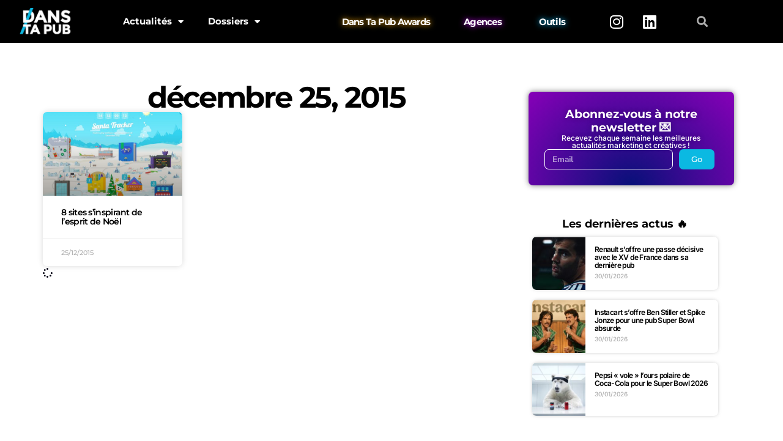

--- FILE ---
content_type: text/html; charset=utf-8
request_url: https://www.google.com/recaptcha/api2/aframe
body_size: 258
content:
<!DOCTYPE HTML><html><head><meta http-equiv="content-type" content="text/html; charset=UTF-8"></head><body><script nonce="xEqylGOTskcU57bRqCI-6g">/** Anti-fraud and anti-abuse applications only. See google.com/recaptcha */ try{var clients={'sodar':'https://pagead2.googlesyndication.com/pagead/sodar?'};window.addEventListener("message",function(a){try{if(a.source===window.parent){var b=JSON.parse(a.data);var c=clients[b['id']];if(c){var d=document.createElement('img');d.src=c+b['params']+'&rc='+(localStorage.getItem("rc::a")?sessionStorage.getItem("rc::b"):"");window.document.body.appendChild(d);sessionStorage.setItem("rc::e",parseInt(sessionStorage.getItem("rc::e")||0)+1);localStorage.setItem("rc::h",'1769913111515');}}}catch(b){}});window.parent.postMessage("_grecaptcha_ready", "*");}catch(b){}</script></body></html>

--- FILE ---
content_type: text/css
request_url: https://www.danstapub.com/wp-content/uploads/elementor/css/post-55928.css?ver=1769787410
body_size: 1708
content:
.elementor-55928 .elementor-element.elementor-element-a4c1cac{--display:flex;--flex-direction:row;--container-widget-width:calc( ( 1 - var( --container-widget-flex-grow ) ) * 100% );--container-widget-height:100%;--container-widget-flex-grow:1;--container-widget-align-self:stretch;--flex-wrap-mobile:wrap;--align-items:stretch;--gap:10px 10px;--row-gap:10px;--column-gap:10px;--border-radius:7px 7px 7px 7px;box-shadow:0px 0px 10px 0px rgba(0,0,0,0.5);--padding-top:40px;--padding-bottom:40px;--padding-left:45px;--padding-right:45px;}.elementor-55928 .elementor-element.elementor-element-a4c1cac:not(.elementor-motion-effects-element-type-background), .elementor-55928 .elementor-element.elementor-element-a4c1cac > .elementor-motion-effects-container > .elementor-motion-effects-layer{background-color:transparent;background-image:radial-gradient(at bottom center, #683D00 0%, #000000 100%);}.elementor-55928 .elementor-element.elementor-element-c470d06{--display:flex;--align-items:center;--container-widget-width:calc( ( 1 - var( --container-widget-flex-grow ) ) * 100% );--gap:27px 10px;--row-gap:27px;--column-gap:10px;}.elementor-widget-image .widget-image-caption{color:var( --e-global-color-text );font-family:var( --e-global-typography-text-font-family ), Sans-serif;font-weight:var( --e-global-typography-text-font-weight );}.elementor-55928 .elementor-element.elementor-element-74e5db9 img{max-width:29%;}.elementor-widget-heading .elementor-heading-title{font-family:var( --e-global-typography-primary-font-family ), Sans-serif;font-weight:var( --e-global-typography-primary-font-weight );color:var( --e-global-color-primary );}.elementor-55928 .elementor-element.elementor-element-3763aea{text-align:center;}.elementor-55928 .elementor-element.elementor-element-3763aea .elementor-heading-title{font-family:"Montserrat", Sans-serif;font-size:31px;font-weight:700;color:#FFFFFF;}.elementor-widget-text-editor{font-family:var( --e-global-typography-text-font-family ), Sans-serif;font-weight:var( --e-global-typography-text-font-weight );color:var( --e-global-color-text );}.elementor-widget-text-editor.elementor-drop-cap-view-stacked .elementor-drop-cap{background-color:var( --e-global-color-primary );}.elementor-widget-text-editor.elementor-drop-cap-view-framed .elementor-drop-cap, .elementor-widget-text-editor.elementor-drop-cap-view-default .elementor-drop-cap{color:var( --e-global-color-primary );border-color:var( --e-global-color-primary );}.elementor-55928 .elementor-element.elementor-element-b58ef76 > .elementor-widget-container{margin:0px 0px -25px 0px;padding:0px 0px 0px 0px;}.elementor-55928 .elementor-element.elementor-element-b58ef76{font-family:"Inter", Sans-serif;font-size:13px;font-weight:400;letter-spacing:0px;color:#FFFFFF;}.elementor-widget-button .elementor-button{background-color:var( --e-global-color-accent );font-family:var( --e-global-typography-accent-font-family ), Sans-serif;font-weight:var( --e-global-typography-accent-font-weight );}.elementor-55928 .elementor-element.elementor-element-98cdf1c .elementor-button{background-color:transparent;font-family:"Inter", Sans-serif;font-size:15px;font-weight:600;background-image:linear-gradient(90deg, #FE4B4B 0%, #FF8F00 100%);box-shadow:0px 0px 20px -3px #FE4B4B;border-radius:7px 7px 7px 7px;padding:9px 9px 9px 9px;}.elementor-55928 .elementor-element.elementor-element-98cdf1c .elementor-button:hover, .elementor-55928 .elementor-element.elementor-element-98cdf1c .elementor-button:focus{background-color:transparent;background-image:linear-gradient(90deg, #8B2020 0%, #8D4F00 100%);}.elementor-55928 .elementor-element.elementor-element-98cdf1c{width:var( --container-widget-width, 63% );max-width:63%;--container-widget-width:63%;--container-widget-flex-grow:0;}.elementor-55928 .elementor-element.elementor-element-98cdf1c.elementor-element{--flex-grow:0;--flex-shrink:0;}.elementor-55928 .elementor-element.elementor-element-f97b0b0 > .elementor-widget-container{margin:0px 0px -25px 0px;padding:0px 0px 0px 0px;}.elementor-55928 .elementor-element.elementor-element-f97b0b0{font-family:"Inter", Sans-serif;font-size:14px;font-weight:400;letter-spacing:0px;color:#FFFFFF;}.elementor-55928 .elementor-element.elementor-element-7f46ed2 > .elementor-widget-container{margin:0px 0px -25px 0px;padding:0px 0px 0px 0px;}.elementor-55928 .elementor-element.elementor-element-7f46ed2{text-align:center;font-family:"Inter", Sans-serif;font-size:11px;font-weight:400;letter-spacing:0px;color:#FFFFFF;}.elementor-widget-form .elementor-field-group > label, .elementor-widget-form .elementor-field-subgroup label{color:var( --e-global-color-text );}.elementor-widget-form .elementor-field-group > label{font-family:var( --e-global-typography-text-font-family ), Sans-serif;font-weight:var( --e-global-typography-text-font-weight );}.elementor-widget-form .elementor-field-type-html{color:var( --e-global-color-text );font-family:var( --e-global-typography-text-font-family ), Sans-serif;font-weight:var( --e-global-typography-text-font-weight );}.elementor-widget-form .elementor-field-group .elementor-field{color:var( --e-global-color-text );}.elementor-widget-form .elementor-field-group .elementor-field, .elementor-widget-form .elementor-field-subgroup label{font-family:var( --e-global-typography-text-font-family ), Sans-serif;font-weight:var( --e-global-typography-text-font-weight );}.elementor-widget-form .elementor-button{font-family:var( --e-global-typography-accent-font-family ), Sans-serif;font-weight:var( --e-global-typography-accent-font-weight );}.elementor-widget-form .e-form__buttons__wrapper__button-next{background-color:var( --e-global-color-accent );}.elementor-widget-form .elementor-button[type="submit"]{background-color:var( --e-global-color-accent );}.elementor-widget-form .e-form__buttons__wrapper__button-previous{background-color:var( --e-global-color-accent );}.elementor-widget-form .elementor-message{font-family:var( --e-global-typography-text-font-family ), Sans-serif;font-weight:var( --e-global-typography-text-font-weight );}.elementor-widget-form .e-form__indicators__indicator, .elementor-widget-form .e-form__indicators__indicator__label{font-family:var( --e-global-typography-accent-font-family ), Sans-serif;font-weight:var( --e-global-typography-accent-font-weight );}.elementor-widget-form{--e-form-steps-indicator-inactive-primary-color:var( --e-global-color-text );--e-form-steps-indicator-active-primary-color:var( --e-global-color-accent );--e-form-steps-indicator-completed-primary-color:var( --e-global-color-accent );--e-form-steps-indicator-progress-color:var( --e-global-color-accent );--e-form-steps-indicator-progress-background-color:var( --e-global-color-text );--e-form-steps-indicator-progress-meter-color:var( --e-global-color-text );}.elementor-widget-form .e-form__indicators__indicator__progress__meter{font-family:var( --e-global-typography-accent-font-family ), Sans-serif;font-weight:var( --e-global-typography-accent-font-weight );}.elementor-55928 .elementor-element.elementor-element-a3688c1 > .elementor-widget-container{margin:20px 0px 0px 0px;}.elementor-55928 .elementor-element.elementor-element-a3688c1 .elementor-field-group{padding-right:calc( 10px/2 );padding-left:calc( 10px/2 );margin-bottom:10px;}.elementor-55928 .elementor-element.elementor-element-a3688c1 .elementor-form-fields-wrapper{margin-left:calc( -10px/2 );margin-right:calc( -10px/2 );margin-bottom:-10px;}.elementor-55928 .elementor-element.elementor-element-a3688c1 .elementor-field-group.recaptcha_v3-bottomleft, .elementor-55928 .elementor-element.elementor-element-a3688c1 .elementor-field-group.recaptcha_v3-bottomright{margin-bottom:0;}body.rtl .elementor-55928 .elementor-element.elementor-element-a3688c1 .elementor-labels-inline .elementor-field-group > label{padding-left:0px;}body:not(.rtl) .elementor-55928 .elementor-element.elementor-element-a3688c1 .elementor-labels-inline .elementor-field-group > label{padding-right:0px;}body .elementor-55928 .elementor-element.elementor-element-a3688c1 .elementor-labels-above .elementor-field-group > label{padding-bottom:0px;}.elementor-55928 .elementor-element.elementor-element-a3688c1 .elementor-field-group > label{font-family:"Inter", Sans-serif;font-weight:400;}.elementor-55928 .elementor-element.elementor-element-a3688c1 .elementor-field-type-html{padding-bottom:0px;}.elementor-55928 .elementor-element.elementor-element-a3688c1 .elementor-field-group .elementor-field{color:#FFFFFF;}.elementor-55928 .elementor-element.elementor-element-a3688c1 .elementor-field-group .elementor-field, .elementor-55928 .elementor-element.elementor-element-a3688c1 .elementor-field-subgroup label{font-family:"Inter", Sans-serif;font-weight:400;}.elementor-55928 .elementor-element.elementor-element-a3688c1 .elementor-field-group .elementor-field:not(.elementor-select-wrapper){border-color:#FFFFFF;border-radius:7px 7px 7px 7px;}.elementor-55928 .elementor-element.elementor-element-a3688c1 .elementor-field-group .elementor-select-wrapper select{border-color:#FFFFFF;border-radius:7px 7px 7px 7px;}.elementor-55928 .elementor-element.elementor-element-a3688c1 .elementor-field-group .elementor-select-wrapper::before{color:#FFFFFF;}.elementor-55928 .elementor-element.elementor-element-a3688c1 .elementor-button{font-family:"Inter", Sans-serif;font-weight:500;border-radius:7px 7px 7px 7px;}.elementor-55928 .elementor-element.elementor-element-a3688c1 .e-form__buttons__wrapper__button-next{background-color:#0BB9E2;color:#ffffff;}.elementor-55928 .elementor-element.elementor-element-a3688c1 .elementor-button[type="submit"]{background-color:#0BB9E2;color:#ffffff;}.elementor-55928 .elementor-element.elementor-element-a3688c1 .elementor-button[type="submit"] svg *{fill:#ffffff;}.elementor-55928 .elementor-element.elementor-element-a3688c1 .e-form__buttons__wrapper__button-previous{color:#ffffff;}.elementor-55928 .elementor-element.elementor-element-a3688c1 .e-form__buttons__wrapper__button-next:hover{background-color:#076277;color:#ffffff;}.elementor-55928 .elementor-element.elementor-element-a3688c1 .elementor-button[type="submit"]:hover{background-color:#076277;color:#ffffff;}.elementor-55928 .elementor-element.elementor-element-a3688c1 .elementor-button[type="submit"]:hover svg *{fill:#ffffff;}.elementor-55928 .elementor-element.elementor-element-a3688c1 .e-form__buttons__wrapper__button-previous:hover{color:#ffffff;}.elementor-55928 .elementor-element.elementor-element-a3688c1 .elementor-message.elementor-message-success{color:#FFFFFF;}.elementor-55928 .elementor-element.elementor-element-a3688c1 .elementor-message.elementor-message-danger{color:#FFFFFF;}.elementor-55928 .elementor-element.elementor-element-a3688c1 .elementor-message.elementor-help-inline{color:#FFFFFF;}.elementor-55928 .elementor-element.elementor-element-a3688c1{--e-form-steps-indicators-spacing:20px;--e-form-steps-indicator-padding:30px;--e-form-steps-indicator-inactive-secondary-color:#ffffff;--e-form-steps-indicator-active-secondary-color:#ffffff;--e-form-steps-indicator-completed-secondary-color:#ffffff;--e-form-steps-divider-width:1px;--e-form-steps-divider-gap:10px;}#elementor-popup-modal-55928{background-color:rgba(0,0,0,.8);justify-content:center;align-items:center;pointer-events:all;}#elementor-popup-modal-55928 .dialog-message{width:640px;height:auto;}#elementor-popup-modal-55928 .dialog-close-button{display:flex;}#elementor-popup-modal-55928 .dialog-widget-content{border-radius:7px 7px 7px 7px;box-shadow:2px 8px 23px 3px rgba(0,0,0,0.2);}#elementor-popup-modal-55928 .dialog-close-button i{color:#FFFFFF;}#elementor-popup-modal-55928 .dialog-close-button svg{fill:#FFFFFF;}@media(max-width:1024px){.elementor-55928 .elementor-element.elementor-element-a4c1cac{--padding-top:40px;--padding-bottom:40px;--padding-left:100px;--padding-right:100px;}.elementor-55928 .elementor-element.elementor-element-3763aea .elementor-heading-title{font-size:35px;}}@media(max-width:767px){.elementor-55928 .elementor-element.elementor-element-a4c1cac{--margin-top:0px;--margin-bottom:0px;--margin-left:0px;--margin-right:0px;--padding-top:40px;--padding-bottom:40px;--padding-left:20px;--padding-right:20px;}.elementor-55928 .elementor-element.elementor-element-3763aea .elementor-heading-title{font-size:27px;}.elementor-55928 .elementor-element.elementor-element-98cdf1c{--container-widget-width:46%;--container-widget-flex-grow:0;width:var( --container-widget-width, 46% );max-width:46%;}.elementor-55928 .elementor-element.elementor-element-98cdf1c .elementor-button{font-size:10px;}}

--- FILE ---
content_type: text/css
request_url: https://www.danstapub.com/wp-content/uploads/elementor/css/post-38735.css?ver=1769787411
body_size: 1340
content:
.elementor-38735 .elementor-element.elementor-element-8427051:not(.elementor-motion-effects-element-type-background), .elementor-38735 .elementor-element.elementor-element-8427051 > .elementor-motion-effects-container > .elementor-motion-effects-layer{background-color:transparent;background-image:radial-gradient(at bottom center, #001B8B 0%, #000000 100%);}.elementor-38735 .elementor-element.elementor-element-8427051, .elementor-38735 .elementor-element.elementor-element-8427051 > .elementor-background-overlay{border-radius:7px 7px 7px 7px;}.elementor-38735 .elementor-element.elementor-element-8427051{box-shadow:0px 0px 10px 0px rgba(0,0,0,0.5);transition:background 0.3s, border 0.3s, border-radius 0.3s, box-shadow 0.3s;padding:40px 60px 40px 60px;}.elementor-38735 .elementor-element.elementor-element-8427051 > .elementor-background-overlay{transition:background 0.3s, border-radius 0.3s, opacity 0.3s;}.elementor-38735 .elementor-element.elementor-element-2aaa1b0 > .elementor-widget-wrap > .elementor-widget:not(.elementor-widget__width-auto):not(.elementor-widget__width-initial):not(:last-child):not(.elementor-absolute){margin-block-end:10px;}.elementor-widget-heading .elementor-heading-title{font-family:var( --e-global-typography-primary-font-family ), Sans-serif;font-weight:var( --e-global-typography-primary-font-weight );color:var( --e-global-color-primary );}.elementor-38735 .elementor-element.elementor-element-c0c5f14{text-align:center;}.elementor-38735 .elementor-element.elementor-element-c0c5f14 .elementor-heading-title{font-family:"Montserrat", Sans-serif;font-size:39px;font-weight:700;color:#FFFFFF;}.elementor-38735 .elementor-element.elementor-element-d25af21 > .elementor-widget-container{margin:9px 0px 0px 0px;}.elementor-38735 .elementor-element.elementor-element-d25af21{text-align:center;}.elementor-38735 .elementor-element.elementor-element-d25af21 .elementor-heading-title{font-family:"Inter", Sans-serif;font-size:16px;font-weight:400;line-height:19px;color:#FFFFFF;}.elementor-widget-form .elementor-field-group > label, .elementor-widget-form .elementor-field-subgroup label{color:var( --e-global-color-text );}.elementor-widget-form .elementor-field-group > label{font-family:var( --e-global-typography-text-font-family ), Sans-serif;font-weight:var( --e-global-typography-text-font-weight );}.elementor-widget-form .elementor-field-type-html{color:var( --e-global-color-text );font-family:var( --e-global-typography-text-font-family ), Sans-serif;font-weight:var( --e-global-typography-text-font-weight );}.elementor-widget-form .elementor-field-group .elementor-field{color:var( --e-global-color-text );}.elementor-widget-form .elementor-field-group .elementor-field, .elementor-widget-form .elementor-field-subgroup label{font-family:var( --e-global-typography-text-font-family ), Sans-serif;font-weight:var( --e-global-typography-text-font-weight );}.elementor-widget-form .elementor-button{font-family:var( --e-global-typography-accent-font-family ), Sans-serif;font-weight:var( --e-global-typography-accent-font-weight );}.elementor-widget-form .e-form__buttons__wrapper__button-next{background-color:var( --e-global-color-accent );}.elementor-widget-form .elementor-button[type="submit"]{background-color:var( --e-global-color-accent );}.elementor-widget-form .e-form__buttons__wrapper__button-previous{background-color:var( --e-global-color-accent );}.elementor-widget-form .elementor-message{font-family:var( --e-global-typography-text-font-family ), Sans-serif;font-weight:var( --e-global-typography-text-font-weight );}.elementor-widget-form .e-form__indicators__indicator, .elementor-widget-form .e-form__indicators__indicator__label{font-family:var( --e-global-typography-accent-font-family ), Sans-serif;font-weight:var( --e-global-typography-accent-font-weight );}.elementor-widget-form{--e-form-steps-indicator-inactive-primary-color:var( --e-global-color-text );--e-form-steps-indicator-active-primary-color:var( --e-global-color-accent );--e-form-steps-indicator-completed-primary-color:var( --e-global-color-accent );--e-form-steps-indicator-progress-color:var( --e-global-color-accent );--e-form-steps-indicator-progress-background-color:var( --e-global-color-text );--e-form-steps-indicator-progress-meter-color:var( --e-global-color-text );}.elementor-widget-form .e-form__indicators__indicator__progress__meter{font-family:var( --e-global-typography-accent-font-family ), Sans-serif;font-weight:var( --e-global-typography-accent-font-weight );}.elementor-38735 .elementor-element.elementor-element-52c20aa > .elementor-widget-container{margin:20px 0px 0px 0px;}.elementor-38735 .elementor-element.elementor-element-52c20aa .elementor-field-group{padding-right:calc( 10px/2 );padding-left:calc( 10px/2 );margin-bottom:10px;}.elementor-38735 .elementor-element.elementor-element-52c20aa .elementor-form-fields-wrapper{margin-left:calc( -10px/2 );margin-right:calc( -10px/2 );margin-bottom:-10px;}.elementor-38735 .elementor-element.elementor-element-52c20aa .elementor-field-group.recaptcha_v3-bottomleft, .elementor-38735 .elementor-element.elementor-element-52c20aa .elementor-field-group.recaptcha_v3-bottomright{margin-bottom:0;}body.rtl .elementor-38735 .elementor-element.elementor-element-52c20aa .elementor-labels-inline .elementor-field-group > label{padding-left:0px;}body:not(.rtl) .elementor-38735 .elementor-element.elementor-element-52c20aa .elementor-labels-inline .elementor-field-group > label{padding-right:0px;}body .elementor-38735 .elementor-element.elementor-element-52c20aa .elementor-labels-above .elementor-field-group > label{padding-bottom:0px;}.elementor-38735 .elementor-element.elementor-element-52c20aa .elementor-field-group > label{font-family:"Inter", Sans-serif;font-weight:400;}.elementor-38735 .elementor-element.elementor-element-52c20aa .elementor-field-type-html{padding-bottom:0px;}.elementor-38735 .elementor-element.elementor-element-52c20aa .elementor-field-group .elementor-field{color:#FFFFFF;}.elementor-38735 .elementor-element.elementor-element-52c20aa .elementor-field-group .elementor-field, .elementor-38735 .elementor-element.elementor-element-52c20aa .elementor-field-subgroup label{font-family:"Inter", Sans-serif;font-weight:400;}.elementor-38735 .elementor-element.elementor-element-52c20aa .elementor-field-group .elementor-field:not(.elementor-select-wrapper){border-color:#FFFFFF;border-radius:7px 7px 7px 7px;}.elementor-38735 .elementor-element.elementor-element-52c20aa .elementor-field-group .elementor-select-wrapper select{border-color:#FFFFFF;border-radius:7px 7px 7px 7px;}.elementor-38735 .elementor-element.elementor-element-52c20aa .elementor-field-group .elementor-select-wrapper::before{color:#FFFFFF;}.elementor-38735 .elementor-element.elementor-element-52c20aa .e-form__buttons__wrapper__button-next{background-color:#0BB9E2;color:#ffffff;}.elementor-38735 .elementor-element.elementor-element-52c20aa .elementor-button[type="submit"]{background-color:#0BB9E2;color:#ffffff;}.elementor-38735 .elementor-element.elementor-element-52c20aa .elementor-button[type="submit"] svg *{fill:#ffffff;}.elementor-38735 .elementor-element.elementor-element-52c20aa .e-form__buttons__wrapper__button-previous{color:#ffffff;}.elementor-38735 .elementor-element.elementor-element-52c20aa .e-form__buttons__wrapper__button-next:hover{background-color:#076277;color:#ffffff;}.elementor-38735 .elementor-element.elementor-element-52c20aa .elementor-button[type="submit"]:hover{background-color:#076277;color:#ffffff;}.elementor-38735 .elementor-element.elementor-element-52c20aa .elementor-button[type="submit"]:hover svg *{fill:#ffffff;}.elementor-38735 .elementor-element.elementor-element-52c20aa .e-form__buttons__wrapper__button-previous:hover{color:#ffffff;}.elementor-38735 .elementor-element.elementor-element-52c20aa .elementor-button{border-radius:7px 7px 7px 7px;}.elementor-38735 .elementor-element.elementor-element-52c20aa .elementor-message.elementor-message-success{color:#FFFFFF;}.elementor-38735 .elementor-element.elementor-element-52c20aa .elementor-message.elementor-message-danger{color:#FFFFFF;}.elementor-38735 .elementor-element.elementor-element-52c20aa .elementor-message.elementor-help-inline{color:#FFFFFF;}.elementor-38735 .elementor-element.elementor-element-52c20aa{--e-form-steps-indicators-spacing:20px;--e-form-steps-indicator-padding:30px;--e-form-steps-indicator-inactive-secondary-color:#ffffff;--e-form-steps-indicator-active-secondary-color:#ffffff;--e-form-steps-indicator-completed-secondary-color:#ffffff;--e-form-steps-divider-width:1px;--e-form-steps-divider-gap:10px;}#elementor-popup-modal-38735{background-color:rgba(0,0,0,.8);justify-content:center;align-items:center;pointer-events:all;}#elementor-popup-modal-38735 .dialog-message{width:640px;height:auto;}#elementor-popup-modal-38735 .dialog-close-button{display:flex;}#elementor-popup-modal-38735 .dialog-widget-content{border-radius:7px 7px 7px 7px;box-shadow:2px 8px 23px 3px rgba(0,0,0,0.2);}#elementor-popup-modal-38735 .dialog-close-button i{color:#FFFFFF;}#elementor-popup-modal-38735 .dialog-close-button svg{fill:#FFFFFF;}@media(max-width:1024px){.elementor-38735 .elementor-element.elementor-element-8427051{padding:40px 100px 40px 100px;}.elementor-38735 .elementor-element.elementor-element-c0c5f14 .elementor-heading-title{font-size:35px;}}@media(max-width:767px){.elementor-38735 .elementor-element.elementor-element-8427051{margin-top:0px;margin-bottom:0px;padding:40px 20px 40px 20px;}.elementor-38735 .elementor-element.elementor-element-c0c5f14 .elementor-heading-title{font-size:27px;}.elementor-38735 .elementor-element.elementor-element-d25af21 .elementor-heading-title{font-size:14px;}}

--- FILE ---
content_type: text/css
request_url: https://www.danstapub.com/wp-content/uploads/elementor/css/post-38642.css?ver=1769798636
body_size: 4258
content:
.elementor-38642 .elementor-element.elementor-element-c6c2907{--display:flex;--flex-direction:row;--container-widget-width:calc( ( 1 - var( --container-widget-flex-grow ) ) * 100% );--container-widget-height:100%;--container-widget-flex-grow:1;--container-widget-align-self:stretch;--flex-wrap-mobile:wrap;--align-items:stretch;--gap:10px 10px;--row-gap:10px;--column-gap:10px;--margin-top:0px;--margin-bottom:15px;--margin-left:0px;--margin-right:0px;--padding-top:0px;--padding-bottom:0px;--padding-left:0px;--padding-right:0px;--z-index:97;}.elementor-38642 .elementor-element.elementor-element-c6c2907:not(.elementor-motion-effects-element-type-background), .elementor-38642 .elementor-element.elementor-element-c6c2907 > .elementor-motion-effects-container > .elementor-motion-effects-layer{background-color:#000000;}.elementor-38642 .elementor-element.elementor-element-a9eec3f{--display:flex;--justify-content:center;}.elementor-38642 .elementor-element.elementor-element-a9eec3f.e-con{--flex-grow:0;--flex-shrink:0;}.elementor-widget-image .widget-image-caption{color:var( --e-global-color-text );font-family:var( --e-global-typography-text-font-family ), Sans-serif;font-weight:var( --e-global-typography-text-font-weight );}.elementor-38642 .elementor-element.elementor-element-0bdf34c{width:var( --container-widget-width, 84.679% );max-width:84.679%;--container-widget-width:84.679%;--container-widget-flex-grow:0;text-align:center;}.elementor-38642 .elementor-element.elementor-element-0bdf34c > .elementor-widget-container{padding:0px 0px 0px 0px;}.elementor-38642 .elementor-element.elementor-element-0bdf34c.elementor-element{--flex-grow:0;--flex-shrink:0;}.elementor-38642 .elementor-element.elementor-element-0bdf34c img{max-width:71%;}.elementor-38642 .elementor-element.elementor-element-ba42143{--display:flex;--justify-content:center;}.elementor-widget-nav-menu .elementor-nav-menu .elementor-item{font-family:var( --e-global-typography-primary-font-family ), Sans-serif;font-weight:var( --e-global-typography-primary-font-weight );}.elementor-widget-nav-menu .elementor-nav-menu--main .elementor-item{color:var( --e-global-color-text );fill:var( --e-global-color-text );}.elementor-widget-nav-menu .elementor-nav-menu--main .elementor-item:hover,
					.elementor-widget-nav-menu .elementor-nav-menu--main .elementor-item.elementor-item-active,
					.elementor-widget-nav-menu .elementor-nav-menu--main .elementor-item.highlighted,
					.elementor-widget-nav-menu .elementor-nav-menu--main .elementor-item:focus{color:var( --e-global-color-accent );fill:var( --e-global-color-accent );}.elementor-widget-nav-menu .elementor-nav-menu--main:not(.e--pointer-framed) .elementor-item:before,
					.elementor-widget-nav-menu .elementor-nav-menu--main:not(.e--pointer-framed) .elementor-item:after{background-color:var( --e-global-color-accent );}.elementor-widget-nav-menu .e--pointer-framed .elementor-item:before,
					.elementor-widget-nav-menu .e--pointer-framed .elementor-item:after{border-color:var( --e-global-color-accent );}.elementor-widget-nav-menu{--e-nav-menu-divider-color:var( --e-global-color-text );}.elementor-widget-nav-menu .elementor-nav-menu--dropdown .elementor-item, .elementor-widget-nav-menu .elementor-nav-menu--dropdown  .elementor-sub-item{font-family:var( --e-global-typography-accent-font-family ), Sans-serif;font-weight:var( --e-global-typography-accent-font-weight );}.elementor-38642 .elementor-element.elementor-element-a8ca9e3 .elementor-menu-toggle{margin:0 auto;}.elementor-38642 .elementor-element.elementor-element-a8ca9e3 .elementor-nav-menu .elementor-item{font-family:"Montserrat", Sans-serif;font-size:15px;font-weight:700;}.elementor-38642 .elementor-element.elementor-element-a8ca9e3 .elementor-nav-menu--main .elementor-item{color:#FFFFFF;fill:#FFFFFF;padding-left:20px;padding-right:20px;padding-top:10px;padding-bottom:10px;}.elementor-38642 .elementor-element.elementor-element-a8ca9e3{--e-nav-menu-horizontal-menu-item-margin:calc( 0px / 2 );}.elementor-38642 .elementor-element.elementor-element-a8ca9e3 .elementor-nav-menu--main:not(.elementor-nav-menu--layout-horizontal) .elementor-nav-menu > li:not(:last-child){margin-bottom:0px;}.elementor-38642 .elementor-element.elementor-element-a8ca9e3 .elementor-nav-menu--dropdown a, .elementor-38642 .elementor-element.elementor-element-a8ca9e3 .elementor-menu-toggle{color:#FFFFFF;fill:#FFFFFF;}.elementor-38642 .elementor-element.elementor-element-a8ca9e3 .elementor-nav-menu--dropdown{background-color:#000000;border-radius:0px 0px 7px 7px;}.elementor-38642 .elementor-element.elementor-element-a8ca9e3 .elementor-nav-menu--dropdown a:hover,
					.elementor-38642 .elementor-element.elementor-element-a8ca9e3 .elementor-nav-menu--dropdown a:focus,
					.elementor-38642 .elementor-element.elementor-element-a8ca9e3 .elementor-nav-menu--dropdown a.elementor-item-active,
					.elementor-38642 .elementor-element.elementor-element-a8ca9e3 .elementor-nav-menu--dropdown a.highlighted{background-color:#2E2E2E;}.elementor-38642 .elementor-element.elementor-element-a8ca9e3 .elementor-nav-menu--dropdown a.elementor-item-active{color:#0BB9E2;}.elementor-38642 .elementor-element.elementor-element-a8ca9e3 .elementor-nav-menu--dropdown .elementor-item, .elementor-38642 .elementor-element.elementor-element-a8ca9e3 .elementor-nav-menu--dropdown  .elementor-sub-item{font-family:"Inter", Sans-serif;font-weight:500;}.elementor-38642 .elementor-element.elementor-element-a8ca9e3 .elementor-nav-menu--dropdown li:first-child a{border-top-left-radius:0px;border-top-right-radius:0px;}.elementor-38642 .elementor-element.elementor-element-a8ca9e3 .elementor-nav-menu--dropdown li:last-child a{border-bottom-right-radius:7px;border-bottom-left-radius:7px;}.elementor-38642 .elementor-element.elementor-element-a8ca9e3 .elementor-nav-menu--main .elementor-nav-menu--dropdown, .elementor-38642 .elementor-element.elementor-element-a8ca9e3 .elementor-nav-menu__container.elementor-nav-menu--dropdown{box-shadow:0px 0px 7px -3px rgba(0,0,0,0.5);}.elementor-38642 .elementor-element.elementor-element-a8ca9e3 .elementor-nav-menu--dropdown a{padding-top:6px;padding-bottom:6px;}.elementor-38642 .elementor-element.elementor-element-d900df9{--display:flex;--justify-content:center;}.elementor-widget-heading .elementor-heading-title{font-family:var( --e-global-typography-primary-font-family ), Sans-serif;font-weight:var( --e-global-typography-primary-font-weight );color:var( --e-global-color-primary );}.elementor-38642 .elementor-element.elementor-element-83f145e > .elementor-widget-container:hover{--e-transform-scale:1.05;}.elementor-38642 .elementor-element.elementor-element-83f145e:hover > .elementor-widget-container{border-radius:7px 7px 7px 7px;}.elementor-38642 .elementor-element.elementor-element-83f145e{text-align:center;}.elementor-38642 .elementor-element.elementor-element-83f145e .elementor-heading-title{font-family:"Montserrat", Sans-serif;font-size:15px;font-weight:700;text-shadow:0px 0px 10px #FFAD00;color:#FFFFFF;}.elementor-38642 .elementor-element.elementor-element-cdf9b52{--display:flex;--justify-content:center;}.elementor-38642 .elementor-element.elementor-element-07dfa09 > .elementor-widget-container:hover{--e-transform-scale:1.05;}.elementor-38642 .elementor-element.elementor-element-07dfa09:hover > .elementor-widget-container{border-radius:7px 7px 7px 7px;}.elementor-38642 .elementor-element.elementor-element-07dfa09{text-align:center;}.elementor-38642 .elementor-element.elementor-element-07dfa09 .elementor-heading-title{font-family:"Montserrat", Sans-serif;font-size:15px;font-weight:700;text-shadow:0px 0px 10px #CC00FF;color:#FFFFFF;}.elementor-38642 .elementor-element.elementor-element-cf489a0{--display:flex;--justify-content:center;}.elementor-38642 .elementor-element.elementor-element-dcc8e82 > .elementor-widget-container:hover{--e-transform-scale:1.05;}.elementor-38642 .elementor-element.elementor-element-dcc8e82:hover > .elementor-widget-container{border-radius:7px 7px 7px 7px;}.elementor-38642 .elementor-element.elementor-element-dcc8e82{text-align:center;}.elementor-38642 .elementor-element.elementor-element-dcc8e82 .elementor-heading-title{font-family:"Montserrat", Sans-serif;font-size:15px;font-weight:700;text-shadow:0px 0px 10px #00BCFF;color:#FFFFFF;}.elementor-38642 .elementor-element.elementor-element-e01ecfe{--display:flex;--justify-content:center;}.elementor-widget-form .elementor-field-group > label, .elementor-widget-form .elementor-field-subgroup label{color:var( --e-global-color-text );}.elementor-widget-form .elementor-field-group > label{font-family:var( --e-global-typography-text-font-family ), Sans-serif;font-weight:var( --e-global-typography-text-font-weight );}.elementor-widget-form .elementor-field-type-html{color:var( --e-global-color-text );font-family:var( --e-global-typography-text-font-family ), Sans-serif;font-weight:var( --e-global-typography-text-font-weight );}.elementor-widget-form .elementor-field-group .elementor-field{color:var( --e-global-color-text );}.elementor-widget-form .elementor-field-group .elementor-field, .elementor-widget-form .elementor-field-subgroup label{font-family:var( --e-global-typography-text-font-family ), Sans-serif;font-weight:var( --e-global-typography-text-font-weight );}.elementor-widget-form .elementor-button{font-family:var( --e-global-typography-accent-font-family ), Sans-serif;font-weight:var( --e-global-typography-accent-font-weight );}.elementor-widget-form .e-form__buttons__wrapper__button-next{background-color:var( --e-global-color-accent );}.elementor-widget-form .elementor-button[type="submit"]{background-color:var( --e-global-color-accent );}.elementor-widget-form .e-form__buttons__wrapper__button-previous{background-color:var( --e-global-color-accent );}.elementor-widget-form .elementor-message{font-family:var( --e-global-typography-text-font-family ), Sans-serif;font-weight:var( --e-global-typography-text-font-weight );}.elementor-widget-form .e-form__indicators__indicator, .elementor-widget-form .e-form__indicators__indicator__label{font-family:var( --e-global-typography-accent-font-family ), Sans-serif;font-weight:var( --e-global-typography-accent-font-weight );}.elementor-widget-form{--e-form-steps-indicator-inactive-primary-color:var( --e-global-color-text );--e-form-steps-indicator-active-primary-color:var( --e-global-color-accent );--e-form-steps-indicator-completed-primary-color:var( --e-global-color-accent );--e-form-steps-indicator-progress-color:var( --e-global-color-accent );--e-form-steps-indicator-progress-background-color:var( --e-global-color-text );--e-form-steps-indicator-progress-meter-color:var( --e-global-color-text );}.elementor-widget-form .e-form__indicators__indicator__progress__meter{font-family:var( --e-global-typography-accent-font-family ), Sans-serif;font-weight:var( --e-global-typography-accent-font-weight );}.elementor-38642 .elementor-element.elementor-element-6e5c5f3 .elementor-field-group{padding-right:calc( 0px/2 );padding-left:calc( 0px/2 );margin-bottom:0px;}.elementor-38642 .elementor-element.elementor-element-6e5c5f3 .elementor-form-fields-wrapper{margin-left:calc( -0px/2 );margin-right:calc( -0px/2 );margin-bottom:-0px;}.elementor-38642 .elementor-element.elementor-element-6e5c5f3 .elementor-field-group.recaptcha_v3-bottomleft, .elementor-38642 .elementor-element.elementor-element-6e5c5f3 .elementor-field-group.recaptcha_v3-bottomright{margin-bottom:0;}body.rtl .elementor-38642 .elementor-element.elementor-element-6e5c5f3 .elementor-labels-inline .elementor-field-group > label{padding-left:0px;}body:not(.rtl) .elementor-38642 .elementor-element.elementor-element-6e5c5f3 .elementor-labels-inline .elementor-field-group > label{padding-right:0px;}body .elementor-38642 .elementor-element.elementor-element-6e5c5f3 .elementor-labels-above .elementor-field-group > label{padding-bottom:0px;}.elementor-38642 .elementor-element.elementor-element-6e5c5f3 .elementor-field-group > label{font-family:"Nunito Sans", Sans-serif;font-size:1px;font-weight:500;}.elementor-38642 .elementor-element.elementor-element-6e5c5f3 .elementor-field-type-html{padding-bottom:0px;font-family:"Nunito Sans", Sans-serif;font-size:1px;font-weight:500;}.elementor-38642 .elementor-element.elementor-element-6e5c5f3 .elementor-field-group .elementor-field{color:#FFFFFF;}.elementor-38642 .elementor-element.elementor-element-6e5c5f3 .elementor-field-group .elementor-field, .elementor-38642 .elementor-element.elementor-element-6e5c5f3 .elementor-field-subgroup label{font-family:"Nunito Sans", Sans-serif;font-size:1px;font-weight:400;letter-spacing:0px;}.elementor-38642 .elementor-element.elementor-element-6e5c5f3 .elementor-field-group .elementor-field:not(.elementor-select-wrapper){border-color:#FFFFFF;border-radius:7px 7px 7px 7px;}.elementor-38642 .elementor-element.elementor-element-6e5c5f3 .elementor-field-group .elementor-select-wrapper select{border-color:#FFFFFF;border-radius:7px 7px 7px 7px;}.elementor-38642 .elementor-element.elementor-element-6e5c5f3 .elementor-field-group .elementor-select-wrapper::before{color:#FFFFFF;}.elementor-38642 .elementor-element.elementor-element-6e5c5f3 .elementor-button{font-family:"Montserrat", Sans-serif;font-size:12px;font-weight:600;border-radius:7px 7px 7px 7px;}.elementor-38642 .elementor-element.elementor-element-6e5c5f3 .e-form__buttons__wrapper__button-next{color:#ffffff;}.elementor-38642 .elementor-element.elementor-element-6e5c5f3 .elementor-button[type="submit"]{color:#ffffff;}.elementor-38642 .elementor-element.elementor-element-6e5c5f3 .elementor-button[type="submit"] svg *{fill:#ffffff;}.elementor-38642 .elementor-element.elementor-element-6e5c5f3 .e-form__buttons__wrapper__button-previous{color:#ffffff;}.elementor-38642 .elementor-element.elementor-element-6e5c5f3 .e-form__buttons__wrapper__button-next:hover{color:#ffffff;}.elementor-38642 .elementor-element.elementor-element-6e5c5f3 .elementor-button[type="submit"]:hover{color:#ffffff;}.elementor-38642 .elementor-element.elementor-element-6e5c5f3 .elementor-button[type="submit"]:hover svg *{fill:#ffffff;}.elementor-38642 .elementor-element.elementor-element-6e5c5f3 .e-form__buttons__wrapper__button-previous:hover{color:#ffffff;}.elementor-38642 .elementor-element.elementor-element-6e5c5f3 .elementor-message.elementor-message-success{color:#FFFFFF;}.elementor-38642 .elementor-element.elementor-element-6e5c5f3 .elementor-message.elementor-message-danger{color:#FFFFFF;}.elementor-38642 .elementor-element.elementor-element-6e5c5f3 .elementor-message.elementor-help-inline{color:#FFFFFF;}.elementor-38642 .elementor-element.elementor-element-6e5c5f3{--e-form-steps-indicators-spacing:20px;--e-form-steps-indicator-padding:30px;--e-form-steps-indicator-inactive-secondary-color:#ffffff;--e-form-steps-indicator-active-secondary-color:#ffffff;--e-form-steps-divider-width:1px;--e-form-steps-divider-gap:10px;}.elementor-38642 .elementor-element.elementor-element-3e5d430{--display:flex;--justify-content:center;}.elementor-38642 .elementor-element.elementor-element-bb5dfaa .elementor-repeater-item-062bee0.elementor-social-icon{background-color:#000000;}.elementor-38642 .elementor-element.elementor-element-bb5dfaa .elementor-repeater-item-062bee0.elementor-social-icon i{color:#FFFFFF;}.elementor-38642 .elementor-element.elementor-element-bb5dfaa .elementor-repeater-item-062bee0.elementor-social-icon svg{fill:#FFFFFF;}.elementor-38642 .elementor-element.elementor-element-bb5dfaa .elementor-repeater-item-77396eb.elementor-social-icon{background-color:#000000;}.elementor-38642 .elementor-element.elementor-element-bb5dfaa .elementor-repeater-item-77396eb.elementor-social-icon i{color:#FFFFFF;}.elementor-38642 .elementor-element.elementor-element-bb5dfaa .elementor-repeater-item-77396eb.elementor-social-icon svg{fill:#FFFFFF;}.elementor-38642 .elementor-element.elementor-element-bb5dfaa{--grid-template-columns:repeat(0, auto);--grid-column-gap:0px;--grid-row-gap:0px;}.elementor-38642 .elementor-element.elementor-element-bb5dfaa .elementor-widget-container{text-align:center;}.elementor-38642 .elementor-element.elementor-element-bb391e4{--display:flex;--justify-content:center;}.elementor-widget-search-form input[type="search"].elementor-search-form__input{font-family:var( --e-global-typography-text-font-family ), Sans-serif;font-weight:var( --e-global-typography-text-font-weight );}.elementor-widget-search-form .elementor-search-form__input,
					.elementor-widget-search-form .elementor-search-form__icon,
					.elementor-widget-search-form .elementor-lightbox .dialog-lightbox-close-button,
					.elementor-widget-search-form .elementor-lightbox .dialog-lightbox-close-button:hover,
					.elementor-widget-search-form.elementor-search-form--skin-full_screen input[type="search"].elementor-search-form__input{color:var( --e-global-color-text );fill:var( --e-global-color-text );}.elementor-widget-search-form .elementor-search-form__submit{font-family:var( --e-global-typography-text-font-family ), Sans-serif;font-weight:var( --e-global-typography-text-font-weight );background-color:var( --e-global-color-secondary );}.elementor-38642 .elementor-element.elementor-element-2182004 .elementor-search-form{text-align:center;}.elementor-38642 .elementor-element.elementor-element-2182004 .elementor-search-form__toggle{--e-search-form-toggle-size:33px;--e-search-form-toggle-color:#AEAEAE;}.elementor-38642 .elementor-element.elementor-element-2182004 input[type="search"].elementor-search-form__input{font-family:"Montserrat", Sans-serif;font-size:134px;font-weight:500;}.elementor-38642 .elementor-element.elementor-element-2182004 .elementor-search-form__input,
					.elementor-38642 .elementor-element.elementor-element-2182004 .elementor-search-form__icon,
					.elementor-38642 .elementor-element.elementor-element-2182004 .elementor-lightbox .dialog-lightbox-close-button,
					.elementor-38642 .elementor-element.elementor-element-2182004 .elementor-lightbox .dialog-lightbox-close-button:hover,
					.elementor-38642 .elementor-element.elementor-element-2182004.elementor-search-form--skin-full_screen input[type="search"].elementor-search-form__input{color:#FFFFFF;fill:#FFFFFF;}.elementor-38642 .elementor-element.elementor-element-2182004:not(.elementor-search-form--skin-full_screen) .elementor-search-form--focus .elementor-search-form__input,
					.elementor-38642 .elementor-element.elementor-element-2182004 .elementor-search-form--focus .elementor-search-form__icon,
					.elementor-38642 .elementor-element.elementor-element-2182004 .elementor-lightbox .dialog-lightbox-close-button:hover,
					.elementor-38642 .elementor-element.elementor-element-2182004.elementor-search-form--skin-full_screen input[type="search"].elementor-search-form__input:focus{color:#FFFFFF;fill:#FFFFFF;}.elementor-38642 .elementor-element.elementor-element-2182004:not(.elementor-search-form--skin-full_screen) .elementor-search-form__container{border-width:0px 0px 0px 0px;border-radius:7px;}.elementor-38642 .elementor-element.elementor-element-2182004.elementor-search-form--skin-full_screen input[type="search"].elementor-search-form__input{border-width:0px 0px 0px 0px;border-radius:7px;}.elementor-38642 .elementor-element.elementor-element-2182004 .elementor-search-form__toggle:hover{--e-search-form-toggle-color:#FFFFFF;}.elementor-38642 .elementor-element.elementor-element-2182004 .elementor-search-form__toggle:focus{--e-search-form-toggle-color:#FFFFFF;}.elementor-38642 .elementor-element.elementor-element-0bc57f0:not(.elementor-motion-effects-element-type-background), .elementor-38642 .elementor-element.elementor-element-0bc57f0 > .elementor-motion-effects-container > .elementor-motion-effects-layer{background-color:#000000;}.elementor-38642 .elementor-element.elementor-element-0bc57f0 > .elementor-container{max-width:1200px;}.elementor-38642 .elementor-element.elementor-element-0bc57f0{transition:background 0.3s, border 0.3s, border-radius 0.3s, box-shadow 0.3s;margin-top:0px;margin-bottom:15px;padding:0px 0px 0px 0px;z-index:97;}.elementor-38642 .elementor-element.elementor-element-0bc57f0 > .elementor-background-overlay{transition:background 0.3s, border-radius 0.3s, opacity 0.3s;}.elementor-bc-flex-widget .elementor-38642 .elementor-element.elementor-element-7dea324.elementor-column .elementor-widget-wrap{align-items:center;}.elementor-38642 .elementor-element.elementor-element-7dea324.elementor-column.elementor-element[data-element_type="column"] > .elementor-widget-wrap.elementor-element-populated{align-content:center;align-items:center;}.elementor-38642 .elementor-element.elementor-element-7dea324.elementor-column > .elementor-widget-wrap{justify-content:flex-start;}.elementor-38642 .elementor-element.elementor-element-ec0ce73{width:var( --container-widget-width, 84.679% );max-width:84.679%;--container-widget-width:84.679%;--container-widget-flex-grow:0;text-align:center;}.elementor-38642 .elementor-element.elementor-element-ec0ce73 > .elementor-widget-container{padding:0px 0px 0px 0px;}.elementor-38642 .elementor-element.elementor-element-ec0ce73.elementor-element{--flex-grow:0;--flex-shrink:0;}.elementor-38642 .elementor-element.elementor-element-ec0ce73 img{max-width:71%;}.elementor-bc-flex-widget .elementor-38642 .elementor-element.elementor-element-1eefa71.elementor-column .elementor-widget-wrap{align-items:center;}.elementor-38642 .elementor-element.elementor-element-1eefa71.elementor-column.elementor-element[data-element_type="column"] > .elementor-widget-wrap.elementor-element-populated{align-content:center;align-items:center;}.elementor-38642 .elementor-element.elementor-element-1eefa71.elementor-column > .elementor-widget-wrap{justify-content:center;}.elementor-38642 .elementor-element.elementor-element-491c317 .elementor-menu-toggle{margin:0 auto;}.elementor-38642 .elementor-element.elementor-element-491c317 .elementor-nav-menu .elementor-item{font-family:"Montserrat", Sans-serif;font-size:15px;font-weight:700;}.elementor-38642 .elementor-element.elementor-element-491c317 .elementor-nav-menu--main .elementor-item{color:#FFFFFF;fill:#FFFFFF;padding-left:20px;padding-right:20px;padding-top:10px;padding-bottom:10px;}.elementor-38642 .elementor-element.elementor-element-491c317{--e-nav-menu-horizontal-menu-item-margin:calc( 0px / 2 );}.elementor-38642 .elementor-element.elementor-element-491c317 .elementor-nav-menu--main:not(.elementor-nav-menu--layout-horizontal) .elementor-nav-menu > li:not(:last-child){margin-bottom:0px;}.elementor-38642 .elementor-element.elementor-element-491c317 .elementor-nav-menu--dropdown a, .elementor-38642 .elementor-element.elementor-element-491c317 .elementor-menu-toggle{color:#FFFFFF;fill:#FFFFFF;}.elementor-38642 .elementor-element.elementor-element-491c317 .elementor-nav-menu--dropdown{background-color:#000000;border-radius:0px 0px 7px 7px;}.elementor-38642 .elementor-element.elementor-element-491c317 .elementor-nav-menu--dropdown a:hover,
					.elementor-38642 .elementor-element.elementor-element-491c317 .elementor-nav-menu--dropdown a:focus,
					.elementor-38642 .elementor-element.elementor-element-491c317 .elementor-nav-menu--dropdown a.elementor-item-active,
					.elementor-38642 .elementor-element.elementor-element-491c317 .elementor-nav-menu--dropdown a.highlighted{background-color:#2E2E2E;}.elementor-38642 .elementor-element.elementor-element-491c317 .elementor-nav-menu--dropdown a.elementor-item-active{color:#0BB9E2;}.elementor-38642 .elementor-element.elementor-element-491c317 .elementor-nav-menu--dropdown .elementor-item, .elementor-38642 .elementor-element.elementor-element-491c317 .elementor-nav-menu--dropdown  .elementor-sub-item{font-family:"Inter", Sans-serif;font-weight:500;}.elementor-38642 .elementor-element.elementor-element-491c317 .elementor-nav-menu--dropdown li:first-child a{border-top-left-radius:0px;border-top-right-radius:0px;}.elementor-38642 .elementor-element.elementor-element-491c317 .elementor-nav-menu--dropdown li:last-child a{border-bottom-right-radius:7px;border-bottom-left-radius:7px;}.elementor-38642 .elementor-element.elementor-element-491c317 .elementor-nav-menu--main .elementor-nav-menu--dropdown, .elementor-38642 .elementor-element.elementor-element-491c317 .elementor-nav-menu__container.elementor-nav-menu--dropdown{box-shadow:0px 0px 7px -3px rgba(0,0,0,0.5);}.elementor-38642 .elementor-element.elementor-element-491c317 .elementor-nav-menu--dropdown a{padding-top:6px;padding-bottom:6px;}.elementor-bc-flex-widget .elementor-38642 .elementor-element.elementor-element-895169b.elementor-column .elementor-widget-wrap{align-items:center;}.elementor-38642 .elementor-element.elementor-element-895169b.elementor-column.elementor-element[data-element_type="column"] > .elementor-widget-wrap.elementor-element-populated{align-content:center;align-items:center;}.elementor-38642 .elementor-element.elementor-element-895169b.elementor-column > .elementor-widget-wrap{justify-content:flex-start;}.elementor-38642 .elementor-element.elementor-element-895169b > .elementor-element-populated{transition:background 0.3s, border 0.3s, border-radius 0.3s, box-shadow 0.3s;}.elementor-38642 .elementor-element.elementor-element-895169b > .elementor-element-populated > .elementor-background-overlay{transition:background 0.3s, border-radius 0.3s, opacity 0.3s;}.elementor-38642 .elementor-element.elementor-element-f88e3a7 > .elementor-widget-container:hover{--e-transform-scale:1.05;}.elementor-38642 .elementor-element.elementor-element-f88e3a7:hover > .elementor-widget-container{border-radius:7px 7px 7px 7px;}.elementor-38642 .elementor-element.elementor-element-f88e3a7{text-align:center;}.elementor-38642 .elementor-element.elementor-element-f88e3a7 .elementor-heading-title{font-family:"Montserrat", Sans-serif;font-size:15px;font-weight:700;text-shadow:0px 0px 10px #FFAD00;color:#FFFFFF;}.elementor-bc-flex-widget .elementor-38642 .elementor-element.elementor-element-b2babd8.elementor-column .elementor-widget-wrap{align-items:center;}.elementor-38642 .elementor-element.elementor-element-b2babd8.elementor-column.elementor-element[data-element_type="column"] > .elementor-widget-wrap.elementor-element-populated{align-content:center;align-items:center;}.elementor-38642 .elementor-element.elementor-element-b2babd8.elementor-column > .elementor-widget-wrap{justify-content:flex-start;}.elementor-38642 .elementor-element.elementor-element-d6f8113 > .elementor-widget-container:hover{--e-transform-scale:1.05;}.elementor-38642 .elementor-element.elementor-element-d6f8113:hover > .elementor-widget-container{border-radius:7px 7px 7px 7px;}.elementor-38642 .elementor-element.elementor-element-d6f8113{text-align:center;}.elementor-38642 .elementor-element.elementor-element-d6f8113 .elementor-heading-title{font-family:"Montserrat", Sans-serif;font-size:15px;font-weight:700;text-shadow:0px 0px 10px #CC00FF;color:#FFFFFF;}.elementor-bc-flex-widget .elementor-38642 .elementor-element.elementor-element-e7a3130.elementor-column .elementor-widget-wrap{align-items:center;}.elementor-38642 .elementor-element.elementor-element-e7a3130.elementor-column.elementor-element[data-element_type="column"] > .elementor-widget-wrap.elementor-element-populated{align-content:center;align-items:center;}.elementor-38642 .elementor-element.elementor-element-e7a3130.elementor-column > .elementor-widget-wrap{justify-content:flex-start;}.elementor-38642 .elementor-element.elementor-element-39e0ac1 > .elementor-widget-container:hover{--e-transform-scale:1.05;}.elementor-38642 .elementor-element.elementor-element-39e0ac1:hover > .elementor-widget-container{border-radius:7px 7px 7px 7px;}.elementor-38642 .elementor-element.elementor-element-39e0ac1{text-align:center;}.elementor-38642 .elementor-element.elementor-element-39e0ac1 .elementor-heading-title{font-family:"Montserrat", Sans-serif;font-size:15px;font-weight:700;text-shadow:0px 0px 10px #00BCFF;color:#FFFFFF;}.elementor-bc-flex-widget .elementor-38642 .elementor-element.elementor-element-acdab0e.elementor-column .elementor-widget-wrap{align-items:center;}.elementor-38642 .elementor-element.elementor-element-acdab0e.elementor-column.elementor-element[data-element_type="column"] > .elementor-widget-wrap.elementor-element-populated{align-content:center;align-items:center;}.elementor-38642 .elementor-element.elementor-element-acdab0e.elementor-column > .elementor-widget-wrap{justify-content:center;}.elementor-38642 .elementor-element.elementor-element-c2ee46a .elementor-repeater-item-062bee0.elementor-social-icon{background-color:#000000;}.elementor-38642 .elementor-element.elementor-element-c2ee46a .elementor-repeater-item-062bee0.elementor-social-icon i{color:#FFFFFF;}.elementor-38642 .elementor-element.elementor-element-c2ee46a .elementor-repeater-item-062bee0.elementor-social-icon svg{fill:#FFFFFF;}.elementor-38642 .elementor-element.elementor-element-c2ee46a .elementor-repeater-item-77396eb.elementor-social-icon{background-color:#000000;}.elementor-38642 .elementor-element.elementor-element-c2ee46a .elementor-repeater-item-77396eb.elementor-social-icon i{color:#FFFFFF;}.elementor-38642 .elementor-element.elementor-element-c2ee46a .elementor-repeater-item-77396eb.elementor-social-icon svg{fill:#FFFFFF;}.elementor-38642 .elementor-element.elementor-element-c2ee46a{--grid-template-columns:repeat(0, auto);--grid-column-gap:0px;--grid-row-gap:0px;}.elementor-38642 .elementor-element.elementor-element-c2ee46a .elementor-widget-container{text-align:center;}.elementor-bc-flex-widget .elementor-38642 .elementor-element.elementor-element-a425e19.elementor-column .elementor-widget-wrap{align-items:center;}.elementor-38642 .elementor-element.elementor-element-a425e19.elementor-column.elementor-element[data-element_type="column"] > .elementor-widget-wrap.elementor-element-populated{align-content:center;align-items:center;}.elementor-38642 .elementor-element.elementor-element-a425e19.elementor-column > .elementor-widget-wrap{justify-content:center;}.elementor-38642 .elementor-element.elementor-element-a1c0858 .elementor-search-form{text-align:center;}.elementor-38642 .elementor-element.elementor-element-a1c0858 .elementor-search-form__toggle{--e-search-form-toggle-size:33px;--e-search-form-toggle-color:#AEAEAE;}.elementor-38642 .elementor-element.elementor-element-a1c0858 input[type="search"].elementor-search-form__input{font-family:"Montserrat", Sans-serif;font-size:134px;font-weight:500;}.elementor-38642 .elementor-element.elementor-element-a1c0858 .elementor-search-form__input,
					.elementor-38642 .elementor-element.elementor-element-a1c0858 .elementor-search-form__icon,
					.elementor-38642 .elementor-element.elementor-element-a1c0858 .elementor-lightbox .dialog-lightbox-close-button,
					.elementor-38642 .elementor-element.elementor-element-a1c0858 .elementor-lightbox .dialog-lightbox-close-button:hover,
					.elementor-38642 .elementor-element.elementor-element-a1c0858.elementor-search-form--skin-full_screen input[type="search"].elementor-search-form__input{color:#FFFFFF;fill:#FFFFFF;}.elementor-38642 .elementor-element.elementor-element-a1c0858:not(.elementor-search-form--skin-full_screen) .elementor-search-form--focus .elementor-search-form__input,
					.elementor-38642 .elementor-element.elementor-element-a1c0858 .elementor-search-form--focus .elementor-search-form__icon,
					.elementor-38642 .elementor-element.elementor-element-a1c0858 .elementor-lightbox .dialog-lightbox-close-button:hover,
					.elementor-38642 .elementor-element.elementor-element-a1c0858.elementor-search-form--skin-full_screen input[type="search"].elementor-search-form__input:focus{color:#FFFFFF;fill:#FFFFFF;}.elementor-38642 .elementor-element.elementor-element-a1c0858:not(.elementor-search-form--skin-full_screen) .elementor-search-form__container{border-width:0px 0px 0px 0px;border-radius:7px;}.elementor-38642 .elementor-element.elementor-element-a1c0858.elementor-search-form--skin-full_screen input[type="search"].elementor-search-form__input{border-width:0px 0px 0px 0px;border-radius:7px;}.elementor-38642 .elementor-element.elementor-element-a1c0858 .elementor-search-form__toggle:hover{--e-search-form-toggle-color:#FFFFFF;}.elementor-38642 .elementor-element.elementor-element-a1c0858 .elementor-search-form__toggle:focus{--e-search-form-toggle-color:#FFFFFF;}.elementor-38642 .elementor-element.elementor-element-5a76d7f:not(.elementor-motion-effects-element-type-background), .elementor-38642 .elementor-element.elementor-element-5a76d7f > .elementor-motion-effects-container > .elementor-motion-effects-layer{background-color:#000000;}.elementor-38642 .elementor-element.elementor-element-5a76d7f{transition:background 0.3s, border 0.3s, border-radius 0.3s, box-shadow 0.3s;margin-top:0px;margin-bottom:0px;padding:3px 0px 3px 0px;}.elementor-38642 .elementor-element.elementor-element-5a76d7f > .elementor-background-overlay{transition:background 0.3s, border-radius 0.3s, opacity 0.3s;}.elementor-bc-flex-widget .elementor-38642 .elementor-element.elementor-element-adec958.elementor-column .elementor-widget-wrap{align-items:center;}.elementor-38642 .elementor-element.elementor-element-adec958.elementor-column.elementor-element[data-element_type="column"] > .elementor-widget-wrap.elementor-element-populated{align-content:center;align-items:center;}.elementor-38642 .elementor-element.elementor-element-adec958.elementor-column > .elementor-widget-wrap{justify-content:center;}.elementor-bc-flex-widget .elementor-38642 .elementor-element.elementor-element-0742d55.elementor-column .elementor-widget-wrap{align-items:center;}.elementor-38642 .elementor-element.elementor-element-0742d55.elementor-column.elementor-element[data-element_type="column"] > .elementor-widget-wrap.elementor-element-populated{align-content:center;align-items:center;}.elementor-38642 .elementor-element.elementor-element-0742d55.elementor-column > .elementor-widget-wrap{justify-content:center;}.elementor-38642 .elementor-element.elementor-element-17a5b02 .elementor-menu-toggle{margin:0 auto;}.elementor-38642 .elementor-element.elementor-element-17a5b02 .elementor-nav-menu .elementor-item{font-family:"Montserrat", Sans-serif;font-weight:700;}.elementor-38642 .elementor-element.elementor-element-17a5b02 .elementor-nav-menu--main .elementor-item{color:#FFFFFF;fill:#FFFFFF;}.elementor-38642 .elementor-element.elementor-element-17a5b02 .elementor-nav-menu--dropdown a, .elementor-38642 .elementor-element.elementor-element-17a5b02 .elementor-menu-toggle{color:#FFFFFF;fill:#FFFFFF;}.elementor-38642 .elementor-element.elementor-element-17a5b02 .elementor-nav-menu--dropdown{background-color:#000000;border-radius:7px 7px 7px 7px;}.elementor-38642 .elementor-element.elementor-element-17a5b02 .elementor-nav-menu--dropdown a:hover,
					.elementor-38642 .elementor-element.elementor-element-17a5b02 .elementor-nav-menu--dropdown a:focus,
					.elementor-38642 .elementor-element.elementor-element-17a5b02 .elementor-nav-menu--dropdown a.elementor-item-active,
					.elementor-38642 .elementor-element.elementor-element-17a5b02 .elementor-nav-menu--dropdown a.highlighted,
					.elementor-38642 .elementor-element.elementor-element-17a5b02 .elementor-menu-toggle:hover,
					.elementor-38642 .elementor-element.elementor-element-17a5b02 .elementor-menu-toggle:focus{color:#0BB9E2;}.elementor-38642 .elementor-element.elementor-element-17a5b02 .elementor-nav-menu--dropdown a:hover,
					.elementor-38642 .elementor-element.elementor-element-17a5b02 .elementor-nav-menu--dropdown a:focus,
					.elementor-38642 .elementor-element.elementor-element-17a5b02 .elementor-nav-menu--dropdown a.elementor-item-active,
					.elementor-38642 .elementor-element.elementor-element-17a5b02 .elementor-nav-menu--dropdown a.highlighted{background-color:#000000;}.elementor-38642 .elementor-element.elementor-element-17a5b02 .elementor-nav-menu--dropdown .elementor-item, .elementor-38642 .elementor-element.elementor-element-17a5b02 .elementor-nav-menu--dropdown  .elementor-sub-item{font-family:"Montserrat", Sans-serif;font-weight:600;}.elementor-38642 .elementor-element.elementor-element-17a5b02 .elementor-nav-menu--dropdown li:first-child a{border-top-left-radius:7px;border-top-right-radius:7px;}.elementor-38642 .elementor-element.elementor-element-17a5b02 .elementor-nav-menu--dropdown li:last-child a{border-bottom-right-radius:7px;border-bottom-left-radius:7px;}.elementor-bc-flex-widget .elementor-38642 .elementor-element.elementor-element-30cfe21.elementor-column .elementor-widget-wrap{align-items:center;}.elementor-38642 .elementor-element.elementor-element-30cfe21.elementor-column.elementor-element[data-element_type="column"] > .elementor-widget-wrap.elementor-element-populated{align-content:center;align-items:center;}.elementor-38642 .elementor-element.elementor-element-30cfe21.elementor-column > .elementor-widget-wrap{justify-content:center;}.elementor-38642 .elementor-element.elementor-element-55e8f1b{text-align:center;}.elementor-38642 .elementor-element.elementor-element-55e8f1b .elementor-heading-title{font-family:"Montserrat", Sans-serif;font-weight:700;text-shadow:0px 0px 10px #0BB9E2;color:#FFFFFF;}.elementor-bc-flex-widget .elementor-38642 .elementor-element.elementor-element-50b6d30.elementor-column .elementor-widget-wrap{align-items:center;}.elementor-38642 .elementor-element.elementor-element-50b6d30.elementor-column.elementor-element[data-element_type="column"] > .elementor-widget-wrap.elementor-element-populated{align-content:center;align-items:center;}.elementor-38642 .elementor-element.elementor-element-50b6d30.elementor-column > .elementor-widget-wrap{justify-content:center;}.elementor-38642 .elementor-element.elementor-element-4379c0e .elementor-field-group{padding-right:calc( 0px/2 );padding-left:calc( 0px/2 );margin-bottom:0px;}.elementor-38642 .elementor-element.elementor-element-4379c0e .elementor-form-fields-wrapper{margin-left:calc( -0px/2 );margin-right:calc( -0px/2 );margin-bottom:-0px;}.elementor-38642 .elementor-element.elementor-element-4379c0e .elementor-field-group.recaptcha_v3-bottomleft, .elementor-38642 .elementor-element.elementor-element-4379c0e .elementor-field-group.recaptcha_v3-bottomright{margin-bottom:0;}body.rtl .elementor-38642 .elementor-element.elementor-element-4379c0e .elementor-labels-inline .elementor-field-group > label{padding-left:0px;}body:not(.rtl) .elementor-38642 .elementor-element.elementor-element-4379c0e .elementor-labels-inline .elementor-field-group > label{padding-right:0px;}body .elementor-38642 .elementor-element.elementor-element-4379c0e .elementor-labels-above .elementor-field-group > label{padding-bottom:0px;}.elementor-38642 .elementor-element.elementor-element-4379c0e .elementor-field-group > label{font-family:"Nunito Sans", Sans-serif;font-size:1px;font-weight:500;}.elementor-38642 .elementor-element.elementor-element-4379c0e .elementor-field-type-html{padding-bottom:0px;font-family:"Nunito Sans", Sans-serif;font-size:1px;font-weight:500;}.elementor-38642 .elementor-element.elementor-element-4379c0e .elementor-field-group .elementor-field{color:#FFFFFF;}.elementor-38642 .elementor-element.elementor-element-4379c0e .elementor-field-group .elementor-field, .elementor-38642 .elementor-element.elementor-element-4379c0e .elementor-field-subgroup label{font-family:"Nunito Sans", Sans-serif;font-size:1px;font-weight:400;letter-spacing:0px;}.elementor-38642 .elementor-element.elementor-element-4379c0e .elementor-field-group .elementor-field:not(.elementor-select-wrapper){border-color:#FFFFFF;border-radius:7px 7px 7px 7px;}.elementor-38642 .elementor-element.elementor-element-4379c0e .elementor-field-group .elementor-select-wrapper select{border-color:#FFFFFF;border-radius:7px 7px 7px 7px;}.elementor-38642 .elementor-element.elementor-element-4379c0e .elementor-field-group .elementor-select-wrapper::before{color:#FFFFFF;}.elementor-38642 .elementor-element.elementor-element-4379c0e .elementor-button{font-family:"Montserrat", Sans-serif;font-size:12px;font-weight:600;border-radius:7px 7px 7px 7px;}.elementor-38642 .elementor-element.elementor-element-4379c0e .e-form__buttons__wrapper__button-next{color:#ffffff;}.elementor-38642 .elementor-element.elementor-element-4379c0e .elementor-button[type="submit"]{color:#ffffff;}.elementor-38642 .elementor-element.elementor-element-4379c0e .elementor-button[type="submit"] svg *{fill:#ffffff;}.elementor-38642 .elementor-element.elementor-element-4379c0e .e-form__buttons__wrapper__button-previous{color:#ffffff;}.elementor-38642 .elementor-element.elementor-element-4379c0e .e-form__buttons__wrapper__button-next:hover{color:#ffffff;}.elementor-38642 .elementor-element.elementor-element-4379c0e .elementor-button[type="submit"]:hover{color:#ffffff;}.elementor-38642 .elementor-element.elementor-element-4379c0e .elementor-button[type="submit"]:hover svg *{fill:#ffffff;}.elementor-38642 .elementor-element.elementor-element-4379c0e .e-form__buttons__wrapper__button-previous:hover{color:#ffffff;}.elementor-38642 .elementor-element.elementor-element-4379c0e .elementor-message.elementor-message-success{color:#FFFFFF;}.elementor-38642 .elementor-element.elementor-element-4379c0e .elementor-message.elementor-message-danger{color:#FFFFFF;}.elementor-38642 .elementor-element.elementor-element-4379c0e .elementor-message.elementor-help-inline{color:#FFFFFF;}.elementor-38642 .elementor-element.elementor-element-4379c0e{--e-form-steps-indicators-spacing:20px;--e-form-steps-indicator-padding:30px;--e-form-steps-indicator-inactive-secondary-color:#ffffff;--e-form-steps-indicator-active-secondary-color:#ffffff;--e-form-steps-divider-width:1px;--e-form-steps-divider-gap:10px;}.elementor-bc-flex-widget .elementor-38642 .elementor-element.elementor-element-dbe53d9.elementor-column .elementor-widget-wrap{align-items:center;}.elementor-38642 .elementor-element.elementor-element-dbe53d9.elementor-column.elementor-element[data-element_type="column"] > .elementor-widget-wrap.elementor-element-populated{align-content:center;align-items:center;}.elementor-38642 .elementor-element.elementor-element-dbe53d9.elementor-column > .elementor-widget-wrap{justify-content:center;}.elementor-38642 .elementor-element.elementor-element-f92902c .elementor-search-form{text-align:center;}.elementor-38642 .elementor-element.elementor-element-f92902c .elementor-search-form__toggle{--e-search-form-toggle-size:33px;--e-search-form-toggle-color:#AEAEAE;}.elementor-38642 .elementor-element.elementor-element-f92902c input[type="search"].elementor-search-form__input{font-family:"Montserrat", Sans-serif;font-size:134px;font-weight:500;}.elementor-38642 .elementor-element.elementor-element-f92902c .elementor-search-form__input,
					.elementor-38642 .elementor-element.elementor-element-f92902c .elementor-search-form__icon,
					.elementor-38642 .elementor-element.elementor-element-f92902c .elementor-lightbox .dialog-lightbox-close-button,
					.elementor-38642 .elementor-element.elementor-element-f92902c .elementor-lightbox .dialog-lightbox-close-button:hover,
					.elementor-38642 .elementor-element.elementor-element-f92902c.elementor-search-form--skin-full_screen input[type="search"].elementor-search-form__input{color:#FFFFFF;fill:#FFFFFF;}.elementor-38642 .elementor-element.elementor-element-f92902c:not(.elementor-search-form--skin-full_screen) .elementor-search-form--focus .elementor-search-form__input,
					.elementor-38642 .elementor-element.elementor-element-f92902c .elementor-search-form--focus .elementor-search-form__icon,
					.elementor-38642 .elementor-element.elementor-element-f92902c .elementor-lightbox .dialog-lightbox-close-button:hover,
					.elementor-38642 .elementor-element.elementor-element-f92902c.elementor-search-form--skin-full_screen input[type="search"].elementor-search-form__input:focus{color:#FFFFFF;fill:#FFFFFF;}.elementor-38642 .elementor-element.elementor-element-f92902c:not(.elementor-search-form--skin-full_screen) .elementor-search-form__container{border-width:0px 0px 0px 0px;border-radius:7px;}.elementor-38642 .elementor-element.elementor-element-f92902c.elementor-search-form--skin-full_screen input[type="search"].elementor-search-form__input{border-width:0px 0px 0px 0px;border-radius:7px;}.elementor-38642 .elementor-element.elementor-element-f92902c .elementor-search-form__toggle:hover{--e-search-form-toggle-color:#FFFFFF;}.elementor-38642 .elementor-element.elementor-element-f92902c .elementor-search-form__toggle:focus{--e-search-form-toggle-color:#FFFFFF;}.elementor-38642 .elementor-element.elementor-element-53cb9bd:not(.elementor-motion-effects-element-type-background), .elementor-38642 .elementor-element.elementor-element-53cb9bd > .elementor-motion-effects-container > .elementor-motion-effects-layer{background-color:#000000;}.elementor-38642 .elementor-element.elementor-element-53cb9bd{transition:background 0.3s, border 0.3s, border-radius 0.3s, box-shadow 0.3s;margin-top:0px;margin-bottom:0px;padding:3px 0px 3px 0px;}.elementor-38642 .elementor-element.elementor-element-53cb9bd > .elementor-background-overlay{transition:background 0.3s, border-radius 0.3s, opacity 0.3s;}.elementor-bc-flex-widget .elementor-38642 .elementor-element.elementor-element-10b4286.elementor-column .elementor-widget-wrap{align-items:center;}.elementor-38642 .elementor-element.elementor-element-10b4286.elementor-column.elementor-element[data-element_type="column"] > .elementor-widget-wrap.elementor-element-populated{align-content:center;align-items:center;}.elementor-38642 .elementor-element.elementor-element-10b4286.elementor-column > .elementor-widget-wrap{justify-content:center;}.elementor-38642 .elementor-element.elementor-element-76f97b0 .elementor-menu-toggle{margin:0 auto;}.elementor-38642 .elementor-element.elementor-element-76f97b0 .elementor-nav-menu .elementor-item{font-family:"Montserrat", Sans-serif;font-weight:700;}.elementor-38642 .elementor-element.elementor-element-76f97b0 .elementor-nav-menu--main .elementor-item{color:#FFFFFF;fill:#FFFFFF;}.elementor-38642 .elementor-element.elementor-element-76f97b0 .elementor-nav-menu--dropdown a, .elementor-38642 .elementor-element.elementor-element-76f97b0 .elementor-menu-toggle{color:#FFFFFF;fill:#FFFFFF;}.elementor-38642 .elementor-element.elementor-element-76f97b0 .elementor-nav-menu--dropdown{background-color:#000000;border-radius:7px 7px 7px 7px;}.elementor-38642 .elementor-element.elementor-element-76f97b0 .elementor-nav-menu--dropdown a:hover,
					.elementor-38642 .elementor-element.elementor-element-76f97b0 .elementor-nav-menu--dropdown a:focus,
					.elementor-38642 .elementor-element.elementor-element-76f97b0 .elementor-nav-menu--dropdown a.elementor-item-active,
					.elementor-38642 .elementor-element.elementor-element-76f97b0 .elementor-nav-menu--dropdown a.highlighted,
					.elementor-38642 .elementor-element.elementor-element-76f97b0 .elementor-menu-toggle:hover,
					.elementor-38642 .elementor-element.elementor-element-76f97b0 .elementor-menu-toggle:focus{color:#0BB9E2;}.elementor-38642 .elementor-element.elementor-element-76f97b0 .elementor-nav-menu--dropdown a:hover,
					.elementor-38642 .elementor-element.elementor-element-76f97b0 .elementor-nav-menu--dropdown a:focus,
					.elementor-38642 .elementor-element.elementor-element-76f97b0 .elementor-nav-menu--dropdown a.elementor-item-active,
					.elementor-38642 .elementor-element.elementor-element-76f97b0 .elementor-nav-menu--dropdown a.highlighted{background-color:#000000;}.elementor-38642 .elementor-element.elementor-element-76f97b0 .elementor-nav-menu--dropdown .elementor-item, .elementor-38642 .elementor-element.elementor-element-76f97b0 .elementor-nav-menu--dropdown  .elementor-sub-item{font-family:"Montserrat", Sans-serif;font-weight:600;}.elementor-38642 .elementor-element.elementor-element-76f97b0 .elementor-nav-menu--dropdown li:first-child a{border-top-left-radius:7px;border-top-right-radius:7px;}.elementor-38642 .elementor-element.elementor-element-76f97b0 .elementor-nav-menu--dropdown li:last-child a{border-bottom-right-radius:7px;border-bottom-left-radius:7px;}.elementor-bc-flex-widget .elementor-38642 .elementor-element.elementor-element-c3cda9a.elementor-column .elementor-widget-wrap{align-items:center;}.elementor-38642 .elementor-element.elementor-element-c3cda9a.elementor-column.elementor-element[data-element_type="column"] > .elementor-widget-wrap.elementor-element-populated{align-content:center;align-items:center;}.elementor-38642 .elementor-element.elementor-element-c3cda9a.elementor-column > .elementor-widget-wrap{justify-content:center;}.elementor-bc-flex-widget .elementor-38642 .elementor-element.elementor-element-2565a35.elementor-column .elementor-widget-wrap{align-items:center;}.elementor-38642 .elementor-element.elementor-element-2565a35.elementor-column.elementor-element[data-element_type="column"] > .elementor-widget-wrap.elementor-element-populated{align-content:center;align-items:center;}.elementor-38642 .elementor-element.elementor-element-2565a35.elementor-column > .elementor-widget-wrap{justify-content:center;}.elementor-bc-flex-widget .elementor-38642 .elementor-element.elementor-element-508e8b1.elementor-column .elementor-widget-wrap{align-items:center;}.elementor-38642 .elementor-element.elementor-element-508e8b1.elementor-column.elementor-element[data-element_type="column"] > .elementor-widget-wrap.elementor-element-populated{align-content:center;align-items:center;}.elementor-38642 .elementor-element.elementor-element-508e8b1.elementor-column > .elementor-widget-wrap{justify-content:center;}.elementor-38642 .elementor-element.elementor-element-9261af0 .elementor-search-form{text-align:center;}.elementor-38642 .elementor-element.elementor-element-9261af0 .elementor-search-form__toggle{--e-search-form-toggle-size:33px;--e-search-form-toggle-color:#AEAEAE;}.elementor-38642 .elementor-element.elementor-element-9261af0 input[type="search"].elementor-search-form__input{font-family:"Montserrat", Sans-serif;font-size:134px;font-weight:500;}.elementor-38642 .elementor-element.elementor-element-9261af0 .elementor-search-form__input,
					.elementor-38642 .elementor-element.elementor-element-9261af0 .elementor-search-form__icon,
					.elementor-38642 .elementor-element.elementor-element-9261af0 .elementor-lightbox .dialog-lightbox-close-button,
					.elementor-38642 .elementor-element.elementor-element-9261af0 .elementor-lightbox .dialog-lightbox-close-button:hover,
					.elementor-38642 .elementor-element.elementor-element-9261af0.elementor-search-form--skin-full_screen input[type="search"].elementor-search-form__input{color:#FFFFFF;fill:#FFFFFF;}.elementor-38642 .elementor-element.elementor-element-9261af0:not(.elementor-search-form--skin-full_screen) .elementor-search-form--focus .elementor-search-form__input,
					.elementor-38642 .elementor-element.elementor-element-9261af0 .elementor-search-form--focus .elementor-search-form__icon,
					.elementor-38642 .elementor-element.elementor-element-9261af0 .elementor-lightbox .dialog-lightbox-close-button:hover,
					.elementor-38642 .elementor-element.elementor-element-9261af0.elementor-search-form--skin-full_screen input[type="search"].elementor-search-form__input:focus{color:#FFFFFF;fill:#FFFFFF;}.elementor-38642 .elementor-element.elementor-element-9261af0:not(.elementor-search-form--skin-full_screen) .elementor-search-form__container{border-width:0px 0px 0px 0px;border-radius:7px;}.elementor-38642 .elementor-element.elementor-element-9261af0.elementor-search-form--skin-full_screen input[type="search"].elementor-search-form__input{border-width:0px 0px 0px 0px;border-radius:7px;}.elementor-38642 .elementor-element.elementor-element-9261af0 .elementor-search-form__toggle:hover{--e-search-form-toggle-color:#FFFFFF;}.elementor-38642 .elementor-element.elementor-element-9261af0 .elementor-search-form__toggle:focus{--e-search-form-toggle-color:#FFFFFF;}.elementor-theme-builder-content-area{height:400px;}.elementor-location-header:before, .elementor-location-footer:before{content:"";display:table;clear:both;}@media(max-width:1024px){.elementor-38642 .elementor-element.elementor-element-a9eec3f{--justify-content:center;}.elementor-bc-flex-widget .elementor-38642 .elementor-element.elementor-element-7dea324.elementor-column .elementor-widget-wrap{align-items:center;}.elementor-38642 .elementor-element.elementor-element-7dea324.elementor-column.elementor-element[data-element_type="column"] > .elementor-widget-wrap.elementor-element-populated{align-content:center;align-items:center;}.elementor-38642 .elementor-element.elementor-element-7dea324.elementor-column > .elementor-widget-wrap{justify-content:center;}.elementor-bc-flex-widget .elementor-38642 .elementor-element.elementor-element-adec958.elementor-column .elementor-widget-wrap{align-items:center;}.elementor-38642 .elementor-element.elementor-element-adec958.elementor-column.elementor-element[data-element_type="column"] > .elementor-widget-wrap.elementor-element-populated{align-content:center;align-items:center;}.elementor-38642 .elementor-element.elementor-element-adec958.elementor-column > .elementor-widget-wrap{justify-content:flex-end;}.elementor-38642 .elementor-element.elementor-element-17a5b02 .elementor-nav-menu .elementor-item{font-size:12px;}.elementor-38642 .elementor-element.elementor-element-17a5b02 .elementor-nav-menu--main .elementor-item{padding-left:10px;padding-right:10px;}.elementor-38642 .elementor-element.elementor-element-17a5b02 .elementor-nav-menu--dropdown .elementor-item, .elementor-38642 .elementor-element.elementor-element-17a5b02 .elementor-nav-menu--dropdown  .elementor-sub-item{font-size:12px;}.elementor-38642 .elementor-element.elementor-element-55e8f1b .elementor-heading-title{font-size:12px;}.elementor-38642 .elementor-element.elementor-element-50b6d30.elementor-column > .elementor-widget-wrap{justify-content:flex-start;}.elementor-38642 .elementor-element.elementor-element-76f97b0 .elementor-nav-menu .elementor-item{font-size:12px;}.elementor-38642 .elementor-element.elementor-element-76f97b0 .elementor-nav-menu--main .elementor-item{padding-left:10px;padding-right:10px;}.elementor-38642 .elementor-element.elementor-element-76f97b0 .elementor-nav-menu--dropdown .elementor-item, .elementor-38642 .elementor-element.elementor-element-76f97b0 .elementor-nav-menu--dropdown  .elementor-sub-item{font-size:12px;}.elementor-bc-flex-widget .elementor-38642 .elementor-element.elementor-element-c3cda9a.elementor-column .elementor-widget-wrap{align-items:center;}.elementor-38642 .elementor-element.elementor-element-c3cda9a.elementor-column.elementor-element[data-element_type="column"] > .elementor-widget-wrap.elementor-element-populated{align-content:center;align-items:center;}.elementor-38642 .elementor-element.elementor-element-c3cda9a.elementor-column > .elementor-widget-wrap{justify-content:center;}}@media(min-width:768px){.elementor-38642 .elementor-element.elementor-element-a9eec3f{--width:12.281%;}.elementor-38642 .elementor-element.elementor-element-ba42143{--width:29.514%;}.elementor-38642 .elementor-element.elementor-element-d900df9{--width:17.539%;}.elementor-38642 .elementor-element.elementor-element-cdf9b52{--width:8.836%;}.elementor-38642 .elementor-element.elementor-element-cf489a0{--width:10.055%;}.elementor-38642 .elementor-element.elementor-element-e01ecfe{--width:12.055%;}.elementor-38642 .elementor-element.elementor-element-3e5d430{--width:12.055%;}.elementor-38642 .elementor-element.elementor-element-bb391e4{--width:6.846%;}.elementor-38642 .elementor-element.elementor-element-1eefa71{width:29.514%;}.elementor-38642 .elementor-element.elementor-element-895169b{width:17.539%;}.elementor-38642 .elementor-element.elementor-element-b2babd8{width:8.836%;}.elementor-38642 .elementor-element.elementor-element-e7a3130{width:10.055%;}.elementor-38642 .elementor-element.elementor-element-acdab0e{width:12.055%;}.elementor-38642 .elementor-element.elementor-element-a425e19{width:6.846%;}}@media(max-width:1024px) and (min-width:768px){.elementor-38642 .elementor-element.elementor-element-a9eec3f{--width:12%;}.elementor-38642 .elementor-element.elementor-element-ba42143{--width:28%;}.elementor-38642 .elementor-element.elementor-element-d900df9{--width:2%;}.elementor-38642 .elementor-element.elementor-element-cdf9b52{--width:2%;}.elementor-38642 .elementor-element.elementor-element-cf489a0{--width:2%;}.elementor-38642 .elementor-element.elementor-element-7dea324{width:12%;}.elementor-38642 .elementor-element.elementor-element-1eefa71{width:28%;}.elementor-38642 .elementor-element.elementor-element-895169b{width:2%;}.elementor-38642 .elementor-element.elementor-element-b2babd8{width:2%;}.elementor-38642 .elementor-element.elementor-element-e7a3130{width:2%;}.elementor-38642 .elementor-element.elementor-element-adec958{width:11%;}.elementor-38642 .elementor-element.elementor-element-0742d55{width:28%;}.elementor-38642 .elementor-element.elementor-element-30cfe21{width:19%;}.elementor-38642 .elementor-element.elementor-element-50b6d30{width:35%;}.elementor-38642 .elementor-element.elementor-element-dbe53d9{width:7%;}.elementor-38642 .elementor-element.elementor-element-10b4286{width:28%;}.elementor-38642 .elementor-element.elementor-element-c3cda9a{width:12%;}}@media(max-width:767px){.elementor-38642 .elementor-element.elementor-element-a9eec3f{--width:21%;}.elementor-38642 .elementor-element.elementor-element-ba42143{--width:59%;}.elementor-38642 .elementor-element.elementor-element-7dea324{width:21%;}.elementor-38642 .elementor-element.elementor-element-1eefa71{width:59%;}.elementor-38642 .elementor-element.elementor-element-adec958{width:21%;}.elementor-38642 .elementor-element.elementor-element-b052e2b img{width:82%;}.elementor-38642 .elementor-element.elementor-element-0742d55{width:59%;}.elementor-38642 .elementor-element.elementor-element-53cb9bd{z-index:10;}.elementor-38642 .elementor-element.elementor-element-10b4286{width:33%;}.elementor-38642 .elementor-element.elementor-element-76f97b0{z-index:11;}.elementor-38642 .elementor-element.elementor-element-c3cda9a{width:33%;}.elementor-38642 .elementor-element.elementor-element-f0abe66 img{width:82%;}.elementor-38642 .elementor-element.elementor-element-2565a35{width:16%;}.elementor-38642 .elementor-element.elementor-element-508e8b1{width:16%;}}

--- FILE ---
content_type: text/javascript; charset=UTF-8
request_url: https://choices.consentframework.com/js/pa/44438/c/dLH7w/cmp
body_size: 134340
content:
try { if (typeof(window.__sdcmpapi) !== "function") {(function () {window.ABconsentCMP = window.ABconsentCMP || {};window.wp_consent_type = window.wp_consent_type || "optout";var ABconsentCMP=window.ABconsentCMP=window.ABconsentCMP||{};ABconsentCMP.loaded=ABconsentCMP.loaded||{},ABconsentCMP.runOnce=ABconsentCMP.runOnce||function(n,e){if(!ABconsentCMP.loaded[n]){ABconsentCMP.loaded[n]=!0;try{"function"==typeof e&&e(ABconsentCMP)}catch(n){}}};ABconsentCMP.runOnce("consentModeWordpress",function(){try{window.wp_consent_type=window.wp_consent_type||"optin";var n=document.createEvent("Event");n.initEvent("wp_consent_type_defined",!0,!0),document.dispatchEvent(n)}catch(n){}});})();} } catch(e) {}window.SDDAN = {"info":{"pa":44438,"c":"dLH7w"},"context":{"partner":true,"gdprApplies":false,"country":"US","cmps":null,"tlds":["hu","properties","asia","mx","xyz","st","com.pe","com.ve","kaufen","info.pl","nyc","com.co","eu","paris","sg","estate","be","tools","yoga","co.uk","fi","jp","com.tr","bg","space","tv","uk","axa","co.il","is","app","co","pl","sk","cab","school","ai","mc","bzh","stream","ch","at","com.es","cl","win","tw","rugby","ee","world","cat","news","in","pics","ca","vn","fm","co.za","vip","click","cc","al","tech","me","org.pl","radio","biz","reise","ie","ph","bz.it","site","se","pt","blog","gf","lv","today","no","casa","edu.au","es","fit","com.au","com.mx","cz","com.cy","com.my","credit","forsale","asso.fr","ly","io","fail","recipes","best","nc","dog","style","ru","com.ar","si","ec","com.br","ba","academy","studio","com.pt","com.hr","it","art","cn","immo","co.nz","com.mt","ma","digital","re","sport","de","rs","com.mk","email","sn","aero","ac.uk","education","co.id","press","com.ua","mobi","ink","one","info","com","us","dk","ci","top","pro","net","guru","corsica","lu","lt","run","org","travel","fr","com.pl","gratis","nu","gr","goog","nl","guide","media","ro","ae","website","md","football","africa","online","club","pk"],"apiRoot":"https://api.consentframework.com/api/v1/public","cacheApiRoot":"https://choices.consentframework.com/api/v1/public","consentApiRoot":"https://mychoice.consentframework.com/api/v1/public"},"cmp":{"privacyPolicy":"https://www.danstapub.com/mentions-legales/","defaultLanguage":"fr","texts":{"fr":{"main.customDescription":"","main.title":"Acceptez les cookies avant d\u0026#039;accéder à notre site"}},"theme":{"lightMode":{"backgroundColor":"#FFFFFF","mainColor":"#000000","titleColor":"#202942","textColor":"#8492A6","borderColor":"#F0F0F0","overlayColor":"#F9F9F9","logo":"url([data-uri])","skin":"url([data-uri])","providerLogo":"url([data-uri])"},"darkMode":{"watermark":"NONE"},"borderRadius":"AVERAGE","textSize":"SMALL","fontFamily":"Roboto","fontFamilyTitle":"Roboto","overlay":true,"noConsentButton":"NONE","noConsentButtonStyle":"LINK","setChoicesStyle":"BUTTON","position":"CENTER","toolbar":{"active":false,"position":"RIGHT","size":"SMALL","style":"TEXT_ICON","offset":"30pxpxpxpxpxpxpxpxpxpxpxpxpx"}},"scope":"DOMAIN","cookieMaxAgeInDays":365,"capping":"CHECK","cappingInDays":1,"vendorList":{"vendors":[1159,21,25,285,45,755,97,1121,120,184,28,416,91,1178,388,418,53,76,32,1031,1124,1126,244,436,793,639,791,164,663,69,126,804,10,77,131,132,157,210,11,275,573,915,278,571,42,50,52,431],"stacks":[10,44,21,2],"disabledSpecialFeatures":[2],"googleProviders":[89,2577,2677,1097],"sirdataVendors":[71,74,78,87,43,46,51,61,66,73,84,26,41,48,60,63,64,68,72,38,81,40,62,77,44,47,49,50,67,33,52,53,69,70,58,75,76,79,83,54,55,57,59,8,10,25],"networks":[1],"displayMode":"CONDENSED"},"cookieWall":{"active":false},"flexibleRefusal":true,"ccpa":{"lspa":false},"external":{"googleAdSense":true,"googleAnalytics":true,"microsoftUet":true,"utiq":{"active":false,"noticeUrl":"/manage-utiq"},"wordpress":true}}};var s = document.createElement('style');s.appendChild(document.createTextNode("/* cyrillic-ext */@font-face {font-family: 'Roboto';font-style: normal;font-weight: 400;font-display: swap;src: local('Roboto'), local('Roboto-Regular'), url(https://cdn.abconsent.net/cmp/fonts/roboto/KFOmCnqEu92Fr1Mu72xKKTU1Kvnz.woff2) format('woff2');unicode-range: U+0460-052F, U+1C80-1C88, U+20B4, U+2DE0-2DFF, U+A640-A69F, U+FE2E-FE2F;}/* cyrillic */@font-face {font-family: 'Roboto';font-style: normal;font-weight: 400;font-display: swap;src: local('Roboto'), local('Roboto-Regular'), url(https://cdn.abconsent.net/cmp/fonts/roboto/KFOmCnqEu92Fr1Mu5mxKKTU1Kvnz.woff2) format('woff2');unicode-range: U+0400-045F, U+0490-0491, U+04B0-04B1, U+2116;}/* greek-ext */@font-face {font-family: 'Roboto';font-style: normal;font-weight: 400;font-display: swap;src: local('Roboto'), local('Roboto-Regular'), url(https://cdn.abconsent.net/cmp/fonts/roboto/KFOmCnqEu92Fr1Mu7mxKKTU1Kvnz.woff2) format('woff2');unicode-range: U+1F00-1FFF;}/* greek */@font-face {font-family: 'Roboto';font-style: normal;font-weight: 400;font-display: swap;src: local('Roboto'), local('Roboto-Regular'), url(https://cdn.abconsent.net/cmp/fonts/roboto/KFOmCnqEu92Fr1Mu4WxKKTU1Kvnz.woff2) format('woff2');unicode-range: U+0370-03FF;}/* vietnamese */@font-face {font-family: 'Roboto';font-style: normal;font-weight: 400;font-display: swap;src: local('Roboto'), local('Roboto-Regular'), url(https://cdn.abconsent.net/cmp/fonts/roboto/KFOmCnqEu92Fr1Mu7WxKKTU1Kvnz.woff2) format('woff2');unicode-range: U+0102-0103, U+0110-0111, U+0128-0129, U+0168-0169, U+01A0-01A1, U+01AF-01B0, U+1EA0-1EF9, U+20AB;}/* latin-ext */@font-face {font-family: 'Roboto';font-style: normal;font-weight: 400;font-display: swap;src: local('Roboto'), local('Roboto-Regular'), url(https://cdn.abconsent.net/cmp/fonts/roboto/KFOmCnqEu92Fr1Mu7GxKKTU1Kvnz.woff2) format('woff2');unicode-range: U+0100-024F, U+0259, U+1E00-1EFF, U+2020, U+20A0-20AB, U+20AD-20CF, U+2113, U+2C60-2C7F, U+A720-A7FF;}/* latin */@font-face {font-family: 'Roboto';font-style: normal;font-weight: 400;font-display: swap;src: local('Roboto'), local('Roboto-Regular'), url(https://cdn.abconsent.net/cmp/fonts/roboto/KFOmCnqEu92Fr1Mu4mxKKTU1Kg.woff2) format('woff2');unicode-range: U+0000-00FF, U+0131, U+0152-0153, U+02BB-02BC, U+02C6, U+02DA, U+02DC, U+2000-206F, U+2074, U+20AC, U+2122, U+2191, U+2193, U+2212, U+2215, U+FEFF, U+FFFD;}/* cyrillic-ext */@font-face {font-family: 'Roboto';font-style: normal;font-weight: 500;font-display: swap;src: local('Roboto Medium'), local('Roboto-Medium'), url(https://cdn.abconsent.net/cmp/fonts/roboto/KFOlCnqEu92Fr1MmEU9fCRc4AMP6lbBP.woff2) format('woff2');unicode-range: U+0460-052F, U+1C80-1C88, U+20B4, U+2DE0-2DFF, U+A640-A69F, U+FE2E-FE2F;}/* cyrillic */@font-face {font-family: 'Roboto';font-style: normal;font-weight: 500;font-display: swap;src: local('Roboto Medium'), local('Roboto-Medium'), url(https://cdn.abconsent.net/cmp/fonts/roboto/KFOlCnqEu92Fr1MmEU9fABc4AMP6lbBP.woff2) format('woff2');unicode-range: U+0400-045F, U+0490-0491, U+04B0-04B1, U+2116;}/* greek-ext */@font-face {font-family: 'Roboto';font-style: normal;font-weight: 500;font-display: swap;src: local('Roboto Medium'), local('Roboto-Medium'), url(https://cdn.abconsent.net/cmp/fonts/roboto/KFOlCnqEu92Fr1MmEU9fCBc4AMP6lbBP.woff2) format('woff2');unicode-range: U+1F00-1FFF;}/* greek */@font-face {font-family: 'Roboto';font-style: normal;font-weight: 500;font-display: swap;src: local('Roboto Medium'), local('Roboto-Medium'), url(https://cdn.abconsent.net/cmp/fonts/roboto/KFOlCnqEu92Fr1MmEU9fBxc4AMP6lbBP.woff2) format('woff2');unicode-range: U+0370-03FF;}/* vietnamese */@font-face {font-family: 'Roboto';font-style: normal;font-weight: 500;font-display: swap;src: local('Roboto Medium'), local('Roboto-Medium'), url(https://cdn.abconsent.net/cmp/fonts/roboto/KFOlCnqEu92Fr1MmEU9fCxc4AMP6lbBP.woff2) format('woff2');unicode-range: U+0102-0103, U+0110-0111, U+0128-0129, U+0168-0169, U+01A0-01A1, U+01AF-01B0, U+1EA0-1EF9, U+20AB;}/* latin-ext */@font-face {font-family: 'Roboto';font-style: normal;font-weight: 500;font-display: swap;src: local('Roboto Medium'), local('Roboto-Medium'), url(https://cdn.abconsent.net/cmp/fonts/roboto/KFOlCnqEu92Fr1MmEU9fChc4AMP6lbBP.woff2) format('woff2');unicode-range: U+0100-024F, U+0259, U+1E00-1EFF, U+2020, U+20A0-20AB, U+20AD-20CF, U+2113, U+2C60-2C7F, U+A720-A7FF;}/* latin */@font-face {font-family: 'Roboto';font-style: normal;font-weight: 500;font-display: swap;src: local('Roboto Medium'), local('Roboto-Medium'), url(https://cdn.abconsent.net/cmp/fonts/roboto/KFOlCnqEu92Fr1MmEU9fBBc4AMP6lQ.woff2) format('woff2');unicode-range: U+0000-00FF, U+0131, U+0152-0153, U+02BB-02BC, U+02C6, U+02DA, U+02DC, U+2000-206F, U+2074, U+20AC, U+2122, U+2191, U+2193, U+2212, U+2215, U+FEFF, U+FFFD;}/* cyrillic-ext */@font-face {font-family: 'Roboto';font-style: normal;font-weight: 700;font-display: swap;src: local('Roboto Bold'), local('Roboto-Bold'), url(https://cdn.abconsent.net/cmp/fonts/roboto/KFOlCnqEu92Fr1MmWUlfCRc4AMP6lbBP.woff2) format('woff2');unicode-range: U+0460-052F, U+1C80-1C88, U+20B4, U+2DE0-2DFF, U+A640-A69F, U+FE2E-FE2F;}/* cyrillic */@font-face {font-family: 'Roboto';font-style: normal;font-weight: 700;font-display: swap;src: local('Roboto Bold'), local('Roboto-Bold'), url(https://cdn.abconsent.net/cmp/fonts/roboto/KFOlCnqEu92Fr1MmWUlfABc4AMP6lbBP.woff2) format('woff2');unicode-range: U+0400-045F, U+0490-0491, U+04B0-04B1, U+2116;}/* greek-ext */@font-face {font-family: 'Roboto';font-style: normal;font-weight: 700;font-display: swap;src: local('Roboto Bold'), local('Roboto-Bold'), url(https://cdn.abconsent.net/cmp/fonts/roboto/KFOlCnqEu92Fr1MmWUlfCBc4AMP6lbBP.woff2) format('woff2');unicode-range: U+1F00-1FFF;}/* greek */@font-face {font-family: 'Roboto';font-style: normal;font-weight: 700;font-display: swap;src: local('Roboto Bold'), local('Roboto-Bold'), url(https://cdn.abconsent.net/cmp/fonts/roboto/KFOlCnqEu92Fr1MmWUlfBxc4AMP6lbBP.woff2) format('woff2');unicode-range: U+0370-03FF;}/* vietnamese */@font-face {font-family: 'Roboto';font-style: normal;font-weight: 700;font-display: swap;src: local('Roboto Bold'), local('Roboto-Bold'), url(https://cdn.abconsent.net/cmp/fonts/roboto/KFOlCnqEu92Fr1MmWUlfCxc4AMP6lbBP.woff2) format('woff2');unicode-range: U+0102-0103, U+0110-0111, U+0128-0129, U+0168-0169, U+01A0-01A1, U+01AF-01B0, U+1EA0-1EF9, U+20AB;}/* latin-ext */@font-face {font-family: 'Roboto';font-style: normal;font-weight: 700;font-display: swap;src: local('Roboto Bold'), local('Roboto-Bold'), url(https://cdn.abconsent.net/cmp/fonts/roboto/KFOlCnqEu92Fr1MmWUlfChc4AMP6lbBP.woff2) format('woff2');unicode-range: U+0100-024F, U+0259, U+1E00-1EFF, U+2020, U+20A0-20AB, U+20AD-20CF, U+2113, U+2C60-2C7F, U+A720-A7FF;}/* latin */@font-face {font-family: 'Roboto';font-style: normal;font-weight: 700;font-display: swap;src: local('Roboto Bold'), local('Roboto-Bold'), url(https://cdn.abconsent.net/cmp/fonts/roboto/KFOlCnqEu92Fr1MmWUlfBBc4AMP6lQ.woff2) format('woff2');unicode-range: U+0000-00FF, U+0131, U+0152-0153, U+02BB-02BC, U+02C6, U+02DA, U+02DC, U+2000-206F, U+2074, U+20AC, U+2122, U+2191, U+2193, U+2212, U+2215, U+FEFF, U+FFFD;}"));document.head.appendChild(s);var s = document.createElement('style');s.appendChild(document.createTextNode("/* cyrillic-ext */@font-face {font-family: 'Roboto';font-style: normal;font-weight: 400;font-display: swap;src: local('Roboto'), local('Roboto-Regular'), url(https://cdn.abconsent.net/cmp/fonts/roboto/KFOmCnqEu92Fr1Mu72xKKTU1Kvnz.woff2) format('woff2');unicode-range: U+0460-052F, U+1C80-1C88, U+20B4, U+2DE0-2DFF, U+A640-A69F, U+FE2E-FE2F;}/* cyrillic */@font-face {font-family: 'Roboto';font-style: normal;font-weight: 400;font-display: swap;src: local('Roboto'), local('Roboto-Regular'), url(https://cdn.abconsent.net/cmp/fonts/roboto/KFOmCnqEu92Fr1Mu5mxKKTU1Kvnz.woff2) format('woff2');unicode-range: U+0400-045F, U+0490-0491, U+04B0-04B1, U+2116;}/* greek-ext */@font-face {font-family: 'Roboto';font-style: normal;font-weight: 400;font-display: swap;src: local('Roboto'), local('Roboto-Regular'), url(https://cdn.abconsent.net/cmp/fonts/roboto/KFOmCnqEu92Fr1Mu7mxKKTU1Kvnz.woff2) format('woff2');unicode-range: U+1F00-1FFF;}/* greek */@font-face {font-family: 'Roboto';font-style: normal;font-weight: 400;font-display: swap;src: local('Roboto'), local('Roboto-Regular'), url(https://cdn.abconsent.net/cmp/fonts/roboto/KFOmCnqEu92Fr1Mu4WxKKTU1Kvnz.woff2) format('woff2');unicode-range: U+0370-03FF;}/* vietnamese */@font-face {font-family: 'Roboto';font-style: normal;font-weight: 400;font-display: swap;src: local('Roboto'), local('Roboto-Regular'), url(https://cdn.abconsent.net/cmp/fonts/roboto/KFOmCnqEu92Fr1Mu7WxKKTU1Kvnz.woff2) format('woff2');unicode-range: U+0102-0103, U+0110-0111, U+0128-0129, U+0168-0169, U+01A0-01A1, U+01AF-01B0, U+1EA0-1EF9, U+20AB;}/* latin-ext */@font-face {font-family: 'Roboto';font-style: normal;font-weight: 400;font-display: swap;src: local('Roboto'), local('Roboto-Regular'), url(https://cdn.abconsent.net/cmp/fonts/roboto/KFOmCnqEu92Fr1Mu7GxKKTU1Kvnz.woff2) format('woff2');unicode-range: U+0100-024F, U+0259, U+1E00-1EFF, U+2020, U+20A0-20AB, U+20AD-20CF, U+2113, U+2C60-2C7F, U+A720-A7FF;}/* latin */@font-face {font-family: 'Roboto';font-style: normal;font-weight: 400;font-display: swap;src: local('Roboto'), local('Roboto-Regular'), url(https://cdn.abconsent.net/cmp/fonts/roboto/KFOmCnqEu92Fr1Mu4mxKKTU1Kg.woff2) format('woff2');unicode-range: U+0000-00FF, U+0131, U+0152-0153, U+02BB-02BC, U+02C6, U+02DA, U+02DC, U+2000-206F, U+2074, U+20AC, U+2122, U+2191, U+2193, U+2212, U+2215, U+FEFF, U+FFFD;}/* cyrillic-ext */@font-face {font-family: 'Roboto';font-style: normal;font-weight: 500;font-display: swap;src: local('Roboto Medium'), local('Roboto-Medium'), url(https://cdn.abconsent.net/cmp/fonts/roboto/KFOlCnqEu92Fr1MmEU9fCRc4AMP6lbBP.woff2) format('woff2');unicode-range: U+0460-052F, U+1C80-1C88, U+20B4, U+2DE0-2DFF, U+A640-A69F, U+FE2E-FE2F;}/* cyrillic */@font-face {font-family: 'Roboto';font-style: normal;font-weight: 500;font-display: swap;src: local('Roboto Medium'), local('Roboto-Medium'), url(https://cdn.abconsent.net/cmp/fonts/roboto/KFOlCnqEu92Fr1MmEU9fABc4AMP6lbBP.woff2) format('woff2');unicode-range: U+0400-045F, U+0490-0491, U+04B0-04B1, U+2116;}/* greek-ext */@font-face {font-family: 'Roboto';font-style: normal;font-weight: 500;font-display: swap;src: local('Roboto Medium'), local('Roboto-Medium'), url(https://cdn.abconsent.net/cmp/fonts/roboto/KFOlCnqEu92Fr1MmEU9fCBc4AMP6lbBP.woff2) format('woff2');unicode-range: U+1F00-1FFF;}/* greek */@font-face {font-family: 'Roboto';font-style: normal;font-weight: 500;font-display: swap;src: local('Roboto Medium'), local('Roboto-Medium'), url(https://cdn.abconsent.net/cmp/fonts/roboto/KFOlCnqEu92Fr1MmEU9fBxc4AMP6lbBP.woff2) format('woff2');unicode-range: U+0370-03FF;}/* vietnamese */@font-face {font-family: 'Roboto';font-style: normal;font-weight: 500;font-display: swap;src: local('Roboto Medium'), local('Roboto-Medium'), url(https://cdn.abconsent.net/cmp/fonts/roboto/KFOlCnqEu92Fr1MmEU9fCxc4AMP6lbBP.woff2) format('woff2');unicode-range: U+0102-0103, U+0110-0111, U+0128-0129, U+0168-0169, U+01A0-01A1, U+01AF-01B0, U+1EA0-1EF9, U+20AB;}/* latin-ext */@font-face {font-family: 'Roboto';font-style: normal;font-weight: 500;font-display: swap;src: local('Roboto Medium'), local('Roboto-Medium'), url(https://cdn.abconsent.net/cmp/fonts/roboto/KFOlCnqEu92Fr1MmEU9fChc4AMP6lbBP.woff2) format('woff2');unicode-range: U+0100-024F, U+0259, U+1E00-1EFF, U+2020, U+20A0-20AB, U+20AD-20CF, U+2113, U+2C60-2C7F, U+A720-A7FF;}/* latin */@font-face {font-family: 'Roboto';font-style: normal;font-weight: 500;font-display: swap;src: local('Roboto Medium'), local('Roboto-Medium'), url(https://cdn.abconsent.net/cmp/fonts/roboto/KFOlCnqEu92Fr1MmEU9fBBc4AMP6lQ.woff2) format('woff2');unicode-range: U+0000-00FF, U+0131, U+0152-0153, U+02BB-02BC, U+02C6, U+02DA, U+02DC, U+2000-206F, U+2074, U+20AC, U+2122, U+2191, U+2193, U+2212, U+2215, U+FEFF, U+FFFD;}/* cyrillic-ext */@font-face {font-family: 'Roboto';font-style: normal;font-weight: 700;font-display: swap;src: local('Roboto Bold'), local('Roboto-Bold'), url(https://cdn.abconsent.net/cmp/fonts/roboto/KFOlCnqEu92Fr1MmWUlfCRc4AMP6lbBP.woff2) format('woff2');unicode-range: U+0460-052F, U+1C80-1C88, U+20B4, U+2DE0-2DFF, U+A640-A69F, U+FE2E-FE2F;}/* cyrillic */@font-face {font-family: 'Roboto';font-style: normal;font-weight: 700;font-display: swap;src: local('Roboto Bold'), local('Roboto-Bold'), url(https://cdn.abconsent.net/cmp/fonts/roboto/KFOlCnqEu92Fr1MmWUlfABc4AMP6lbBP.woff2) format('woff2');unicode-range: U+0400-045F, U+0490-0491, U+04B0-04B1, U+2116;}/* greek-ext */@font-face {font-family: 'Roboto';font-style: normal;font-weight: 700;font-display: swap;src: local('Roboto Bold'), local('Roboto-Bold'), url(https://cdn.abconsent.net/cmp/fonts/roboto/KFOlCnqEu92Fr1MmWUlfCBc4AMP6lbBP.woff2) format('woff2');unicode-range: U+1F00-1FFF;}/* greek */@font-face {font-family: 'Roboto';font-style: normal;font-weight: 700;font-display: swap;src: local('Roboto Bold'), local('Roboto-Bold'), url(https://cdn.abconsent.net/cmp/fonts/roboto/KFOlCnqEu92Fr1MmWUlfBxc4AMP6lbBP.woff2) format('woff2');unicode-range: U+0370-03FF;}/* vietnamese */@font-face {font-family: 'Roboto';font-style: normal;font-weight: 700;font-display: swap;src: local('Roboto Bold'), local('Roboto-Bold'), url(https://cdn.abconsent.net/cmp/fonts/roboto/KFOlCnqEu92Fr1MmWUlfCxc4AMP6lbBP.woff2) format('woff2');unicode-range: U+0102-0103, U+0110-0111, U+0128-0129, U+0168-0169, U+01A0-01A1, U+01AF-01B0, U+1EA0-1EF9, U+20AB;}/* latin-ext */@font-face {font-family: 'Roboto';font-style: normal;font-weight: 700;font-display: swap;src: local('Roboto Bold'), local('Roboto-Bold'), url(https://cdn.abconsent.net/cmp/fonts/roboto/KFOlCnqEu92Fr1MmWUlfChc4AMP6lbBP.woff2) format('woff2');unicode-range: U+0100-024F, U+0259, U+1E00-1EFF, U+2020, U+20A0-20AB, U+20AD-20CF, U+2113, U+2C60-2C7F, U+A720-A7FF;}/* latin */@font-face {font-family: 'Roboto';font-style: normal;font-weight: 700;font-display: swap;src: local('Roboto Bold'), local('Roboto-Bold'), url(https://cdn.abconsent.net/cmp/fonts/roboto/KFOlCnqEu92Fr1MmWUlfBBc4AMP6lQ.woff2) format('woff2');unicode-range: U+0000-00FF, U+0131, U+0152-0153, U+02BB-02BC, U+02C6, U+02DA, U+02DC, U+2000-206F, U+2074, U+20AC, U+2122, U+2191, U+2193, U+2212, U+2215, U+FEFF, U+FFFD;}"));document.head.appendChild(s);var bn=Object.defineProperty,yn=Object.defineProperties;var wn=Object.getOwnPropertyDescriptors;var Oe=Object.getOwnPropertySymbols;var xn=Object.prototype.hasOwnProperty,Sn=Object.prototype.propertyIsEnumerable;var Mt=(C,w,S)=>w in C?bn(C,w,{enumerable:!0,configurable:!0,writable:!0,value:S}):C[w]=S,rt=(C,w)=>{for(var S in w||(w={}))xn.call(w,S)&&Mt(C,S,w[S]);if(Oe)for(var S of Oe(w))Sn.call(w,S)&&Mt(C,S,w[S]);return C},yt=(C,w)=>yn(C,wn(w));var p=(C,w,S)=>Mt(C,typeof w!="symbol"?w+"":w,S);var P=(C,w,S)=>new Promise((x,V)=>{var Q=L=>{try{X(S.next(L))}catch(E){V(E)}},wt=L=>{try{X(S.throw(L))}catch(E){V(E)}},X=L=>L.done?x(L.value):Promise.resolve(L.value).then(Q,wt);X((S=S.apply(C,w)).next())});(function(){"use strict";var C=document.createElement("style");C.textContent=`.sd-cmp-0cAhr{overflow:hidden!important}.sd-cmp-E8mYB{--modal-width:610px;--background-color:#fafafa;--main-color:#202942;--title-color:#202942;--text-color:#8492a6;--border-color:#e9ecef;--overlay-color:#000;--background-color-dark:#121725;--main-color-dark:#5a6d90;--title-color-dark:#5a6d90;--text-color-dark:#8492a6;--border-color-dark:#202942;--overlay-color-dark:#000;--border-radius:24px;--font-family:"Roboto";--font-family-title:"Roboto Slab";--font-size-base:13px;--font-size-big:calc(var(--font-size-base) + 2px);--font-size-small:calc(var(--font-size-base) - 2px);--font-size-xsmall:calc(var(--font-size-base) - 4px);--font-size-xxsmall:calc(var(--font-size-base) - 6px);--spacing-base:5px;--spacing-sm:var(--spacing-base);--spacing-md:calc(var(--spacing-base) + 5px);--spacing-lg:calc(var(--spacing-base) + 10px);--padding-base:15px;--padding-sm:var(--padding-base);--padding-md:calc(var(--padding-base) + 10px)}.sd-cmp-E8mYB html{line-height:1.15;-ms-text-size-adjust:100%;-webkit-text-size-adjust:100%}.sd-cmp-E8mYB body{margin:0}.sd-cmp-E8mYB article,.sd-cmp-E8mYB aside,.sd-cmp-E8mYB footer,.sd-cmp-E8mYB header,.sd-cmp-E8mYB nav,.sd-cmp-E8mYB section{display:block}.sd-cmp-E8mYB h1{font-size:2em;margin:.67em 0}.sd-cmp-E8mYB figcaption,.sd-cmp-E8mYB figure,.sd-cmp-E8mYB main{display:block}.sd-cmp-E8mYB figure{margin:1em 40px}.sd-cmp-E8mYB hr{box-sizing:content-box;height:0;overflow:visible}.sd-cmp-E8mYB pre{font-family:monospace,monospace;font-size:1em}.sd-cmp-E8mYB a{background-color:transparent;-webkit-text-decoration-skip:objects}.sd-cmp-E8mYB a,.sd-cmp-E8mYB span{-webkit-touch-callout:none;-webkit-user-select:none;-moz-user-select:none;user-select:none}.sd-cmp-E8mYB abbr[title]{border-bottom:none;text-decoration:underline;-webkit-text-decoration:underline dotted;text-decoration:underline dotted}.sd-cmp-E8mYB b,.sd-cmp-E8mYB strong{font-weight:inherit;font-weight:bolder}.sd-cmp-E8mYB code,.sd-cmp-E8mYB kbd,.sd-cmp-E8mYB samp{font-family:monospace,monospace;font-size:1em}.sd-cmp-E8mYB dfn{font-style:italic}.sd-cmp-E8mYB mark{background-color:#ff0;color:#000}.sd-cmp-E8mYB small{font-size:80%}.sd-cmp-E8mYB sub,.sd-cmp-E8mYB sup{font-size:75%;line-height:0;position:relative;vertical-align:baseline}.sd-cmp-E8mYB sub{bottom:-.25em}.sd-cmp-E8mYB sup{top:-.5em}.sd-cmp-E8mYB audio,.sd-cmp-E8mYB video{display:inline-block}.sd-cmp-E8mYB audio:not([controls]){display:none;height:0}.sd-cmp-E8mYB img{border-style:none}.sd-cmp-E8mYB svg:not(:root){overflow:hidden}.sd-cmp-E8mYB button,.sd-cmp-E8mYB input,.sd-cmp-E8mYB optgroup,.sd-cmp-E8mYB select,.sd-cmp-E8mYB textarea{font-size:100%;height:auto;line-height:1.15;margin:0}.sd-cmp-E8mYB button,.sd-cmp-E8mYB input{overflow:visible}.sd-cmp-E8mYB button,.sd-cmp-E8mYB select{text-transform:none}.sd-cmp-E8mYB [type=reset],.sd-cmp-E8mYB [type=submit],.sd-cmp-E8mYB button,.sd-cmp-E8mYB html [type=button]{-webkit-appearance:button}.sd-cmp-E8mYB [type=button]::-moz-focus-inner,.sd-cmp-E8mYB [type=reset]::-moz-focus-inner,.sd-cmp-E8mYB [type=submit]::-moz-focus-inner,.sd-cmp-E8mYB button::-moz-focus-inner{border-style:none;padding:0}.sd-cmp-E8mYB [type=button]:-moz-focusring,.sd-cmp-E8mYB [type=reset]:-moz-focusring,.sd-cmp-E8mYB [type=submit]:-moz-focusring,.sd-cmp-E8mYB button:-moz-focusring{outline:1px dotted ButtonText}.sd-cmp-E8mYB button{white-space:normal}.sd-cmp-E8mYB fieldset{padding:.35em .75em .625em}.sd-cmp-E8mYB legend{box-sizing:border-box;color:inherit;display:table;max-width:100%;padding:0;white-space:normal}.sd-cmp-E8mYB progress{display:inline-block;vertical-align:baseline}.sd-cmp-E8mYB textarea{overflow:auto}.sd-cmp-E8mYB [type=checkbox],.sd-cmp-E8mYB [type=radio]{box-sizing:border-box;padding:0}.sd-cmp-E8mYB [type=number]::-webkit-inner-spin-button,.sd-cmp-E8mYB [type=number]::-webkit-outer-spin-button{height:auto}.sd-cmp-E8mYB [type=search]{-webkit-appearance:textfield;outline-offset:-2px}.sd-cmp-E8mYB [type=search]::-webkit-search-cancel-button,.sd-cmp-E8mYB [type=search]::-webkit-search-decoration{-webkit-appearance:none}.sd-cmp-E8mYB ::-webkit-file-upload-button{-webkit-appearance:button;font:inherit}.sd-cmp-E8mYB details,.sd-cmp-E8mYB menu{display:block}.sd-cmp-E8mYB summary{display:list-item}.sd-cmp-E8mYB canvas{display:inline-block}.sd-cmp-E8mYB [hidden],.sd-cmp-E8mYB template{display:none}.sd-cmp-E8mYB.sd-cmp-0D1DZ{--modal-width:560px;--font-size-base:12px;--spacing-base:3px;--padding-base:13px}.sd-cmp-E8mYB.sd-cmp-R3E2W{--modal-width:610px;--font-size-base:13px;--spacing-base:5px;--padding-base:15px}.sd-cmp-E8mYB.sd-cmp-7NIUJ{--modal-width:660px;--font-size-base:14px;--spacing-base:7px;--padding-base:17px}@media(max-width:480px){.sd-cmp-E8mYB{--font-size-base:13px!important}}.sd-cmp-E8mYB .sd-cmp-4oXwF{background-color:var(--overlay-color);inset:0;opacity:.7;position:fixed;z-index:2147483646}.sd-cmp-E8mYB .sd-cmp-0aBA7{font-family:var(--font-family),Helvetica,Arial,sans-serif;font-size:var(--font-size-base);font-weight:400;-webkit-font-smoothing:antialiased;line-height:1.4;text-align:left;-webkit-user-select:none;-moz-user-select:none;user-select:none}@media(max-width:480px){.sd-cmp-E8mYB .sd-cmp-0aBA7{line-height:1.2}}.sd-cmp-E8mYB *{box-sizing:border-box;font-family:unset;font-size:unset;font-weight:unset;letter-spacing:normal;line-height:unset;margin:0;min-height:auto;min-width:auto;padding:0}.sd-cmp-E8mYB a{color:var(--text-color)!important;cursor:pointer;font-size:inherit;font-weight:700;text-decoration:underline!important;-webkit-tap-highlight-color:transparent}.sd-cmp-E8mYB a:hover{text-decoration:none!important}.sd-cmp-E8mYB svg{display:inline-block;margin-top:-2px;transition:.2s ease;vertical-align:middle}.sd-cmp-E8mYB h2,.sd-cmp-E8mYB h3{background:none!important;font-family:inherit;font-size:inherit}@media(prefers-color-scheme:dark){.sd-cmp-E8mYB{--background-color:var(--background-color-dark)!important;--main-color:var(--main-color-dark)!important;--title-color:var(--title-color-dark)!important;--text-color:var(--text-color-dark)!important;--border-color:var(--border-color-dark)!important;--overlay-color:var(--overlay-color-dark)!important}}.sd-cmp-SheY9{-webkit-appearance:none!important;-moz-appearance:none!important;appearance:none!important;background:none!important;border:none!important;box-shadow:none!important;flex:1;font-size:inherit!important;margin:0!important;outline:none!important;padding:0!important;position:relative;text-shadow:none!important;width:auto!important}.sd-cmp-SheY9 .sd-cmp-fD8rc,.sd-cmp-SheY9 .sd-cmp-mVQ6I{cursor:pointer;display:block;font-family:var(--font-family-title),Helvetica,Arial,sans-serif;font-weight:500;letter-spacing:.4pt;outline:0;white-space:nowrap;width:auto}.sd-cmp-SheY9 .sd-cmp-fD8rc{border:1px solid var(--main-color);border-radius:calc(var(--border-radius)/2);-webkit-tap-highlight-color:transparent;transition:color .1s ease-out,background .1s ease-out}.sd-cmp-SheY9 .sd-cmp-mVQ6I{color:var(--main-color);font-size:var(--font-size-base);padding:5px;text-decoration:underline!important}@media(hover:hover){.sd-cmp-SheY9 .sd-cmp-mVQ6I:hover{text-decoration:none!important}}.sd-cmp-SheY9 .sd-cmp-mVQ6I:active{text-decoration:none!important}.sd-cmp-SheY9:focus{outline:0}.sd-cmp-SheY9:focus>.sd-cmp-fD8rc{outline:1px auto -webkit-focus-ring-color}.sd-cmp-SheY9:hover{background:none!important;border:none!important}.sd-cmp-w5e4-{font-size:var(--font-size-small)!important;padding:.55em 1.5em;text-transform:lowercase!important}.sd-cmp-50JGz{background:var(--main-color);color:var(--background-color)}@media(hover:hover){.sd-cmp-50JGz:hover{background:var(--background-color);color:var(--main-color)}}.sd-cmp-2Yylc,.sd-cmp-50JGz:active{background:var(--background-color);color:var(--main-color)}@media(hover:hover){.sd-cmp-2Yylc:hover{background:var(--main-color);color:var(--background-color)}.sd-cmp-2Yylc:hover svg{fill:var(--background-color)}}.sd-cmp-2Yylc:active{background:var(--main-color);color:var(--background-color)}.sd-cmp-2Yylc:active svg{fill:var(--background-color)}.sd-cmp-2Yylc svg{fill:var(--main-color)}.sd-cmp-YcYrW{align-items:center;box-shadow:unset!important;display:flex;height:auto;justify-content:center;left:50%;margin:0;max-width:100vw;padding:0;position:fixed;top:50%;transform:translate3d(-50%,-50%,0);width:var(--modal-width);z-index:2147483647}@media(max-width:480px){.sd-cmp-YcYrW{width:100%}}.sd-cmp-YcYrW.sd-cmp-QUBoh{bottom:auto!important;top:0!important}.sd-cmp-YcYrW.sd-cmp-QUBoh,.sd-cmp-YcYrW.sd-cmp-i-HgV{left:0!important;right:0!important;transform:unset!important}.sd-cmp-YcYrW.sd-cmp-i-HgV{bottom:0!important;top:auto!important}.sd-cmp-YcYrW.sd-cmp-Lvwq1{left:0!important;right:unset!important}.sd-cmp-YcYrW.sd-cmp-g-Rm0{left:unset!important;right:0!important}.sd-cmp-YcYrW.sd-cmp-HE-pT{margin:auto;max-width:1400px;width:100%}.sd-cmp-YcYrW.sd-cmp-HkK44{display:none!important}.sd-cmp-YcYrW .sd-cmp-TYlBl{background:var(--background-color);border-radius:var(--border-radius);box-shadow:0 0 15px #00000020;display:flex;height:fit-content;height:-moz-fit-content;margin:25px;max-height:calc(100vh - 50px);position:relative;width:100%}.sd-cmp-YcYrW .sd-cmp-TYlBl.sd-cmp-5-EFH{height:600px}@media(max-width:480px){.sd-cmp-YcYrW .sd-cmp-TYlBl{margin:12.5px;max-height:calc(var(--vh, 1vh)*100 - 25px)}}.sd-cmp-YcYrW .sd-cmp-TYlBl .sd-cmp-sI4TY{border-radius:var(--border-radius);display:flex;flex:1;flex-direction:column;overflow:hidden}.sd-cmp-YcYrW .sd-cmp-TYlBl .sd-cmp-sI4TY .sd-cmp-aadUD{display:block;gap:var(--spacing-sm);padding:var(--padding-sm) var(--padding-md);position:relative}@media(max-width:480px){.sd-cmp-YcYrW .sd-cmp-TYlBl .sd-cmp-sI4TY .sd-cmp-aadUD{padding:var(--padding-sm)}}.sd-cmp-YcYrW .sd-cmp-TYlBl .sd-cmp-sI4TY .sd-cmp-yiD-v{display:flex;flex:1;flex-direction:column;overflow-x:hidden;overflow-y:auto;position:relative;-webkit-overflow-scrolling:touch;min-height:60px}.sd-cmp-YcYrW .sd-cmp-TYlBl .sd-cmp-sI4TY .sd-cmp-yiD-v .sd-cmp-N-UMG{overflow:hidden;-ms-overflow-y:hidden;overflow-y:auto}.sd-cmp-YcYrW .sd-cmp-TYlBl .sd-cmp-sI4TY .sd-cmp-yiD-v .sd-cmp-N-UMG::-webkit-scrollbar{width:5px}.sd-cmp-YcYrW .sd-cmp-TYlBl .sd-cmp-sI4TY .sd-cmp-yiD-v .sd-cmp-N-UMG::-webkit-scrollbar-thumb{border:0 solid transparent;box-shadow:inset 0 0 0 3px var(--main-color)}.sd-cmp-YcYrW .sd-cmp-TYlBl .sd-cmp-sI4TY .sd-cmp-yiD-v .sd-cmp-N-UMG .sd-cmp-xkC8y{display:flex;flex-direction:column;gap:var(--spacing-lg);padding:var(--padding-sm) var(--padding-md)}@media(max-width:480px){.sd-cmp-YcYrW .sd-cmp-TYlBl .sd-cmp-sI4TY .sd-cmp-yiD-v .sd-cmp-N-UMG .sd-cmp-xkC8y{gap:var(--spacing-md);padding:var(--padding-sm)}}.sd-cmp-YcYrW .sd-cmp-TYlBl .sd-cmp-sI4TY .sd-cmp-C9wjg{border-radius:0 0 var(--border-radius) var(--border-radius);border-top:1px solid var(--border-color);display:flex;flex-wrap:wrap;justify-content:space-between}.sd-cmp-mfn-G{bottom:20px;font-size:100%;position:fixed;z-index:999999}.sd-cmp-mfn-G.sd-cmp-4g8no{left:20px}.sd-cmp-mfn-G.sd-cmp-4g8no button{border-bottom-left-radius:0!important}.sd-cmp-mfn-G.sd-cmp-zost4{right:20px}.sd-cmp-mfn-G.sd-cmp-zost4 button{border-bottom-right-radius:0!important}@media(max-width:480px){.sd-cmp-mfn-G{bottom:20px/2}.sd-cmp-mfn-G.sd-cmp-4g8no{left:20px/2}.sd-cmp-mfn-G.sd-cmp-zost4{right:20px/2}}.sd-cmp-mfn-G .sd-cmp-vD9Ac{display:block;position:relative}.sd-cmp-mfn-G .sd-cmp-NEsgm svg{filter:drop-shadow(0 -5px 6px #00000020)}.sd-cmp-mfn-G .sd-cmp-NEsgm:not(.sd-cmp-drJIL){cursor:pointer}.sd-cmp-mfn-G .sd-cmp-NEsgm:not(.sd-cmp-drJIL) svg:hover{transform:translateY(-5px)}.sd-cmp-mfn-G button.sd-cmp-aZD7G{align-items:center;display:flex;flex-direction:row;gap:var(--spacing-md);outline:0;-webkit-tap-highlight-color:transparent;background:var(--main-color);border:1px solid var(--background-color);border-radius:var(--border-radius);box-shadow:0 -5px 12px -2px #00000020;color:var(--background-color);font-family:var(--font-family-title),Helvetica,Arial,sans-serif;font-size:var(--font-size-base)!important;line-height:1.4;padding:calc(var(--padding-md)/2) var(--padding-md);transition:color .1s ease-out,background .1s ease-out}.sd-cmp-mfn-G button.sd-cmp-aZD7G.sd-cmp-VQeX3{font-size:var(--font-size-small)!important;padding:calc(var(--padding-sm)/2) var(--padding-sm)}.sd-cmp-mfn-G button.sd-cmp-aZD7G.sd-cmp-VQeX3 .sd-cmp-1c6XU svg{height:17px}@media(max-width:480px){.sd-cmp-mfn-G button.sd-cmp-aZD7G:not(.sd-cmp-QJC3T){padding:calc(var(--padding-sm)/2) var(--padding-sm)}}@media(hover:hover){.sd-cmp-mfn-G button.sd-cmp-aZD7G:hover:not([disabled]){background:var(--background-color);border:1px solid var(--main-color);color:var(--main-color);cursor:pointer}}.sd-cmp-mfn-G button.sd-cmp-aZD7G .sd-cmp-1c6XU svg{height:20px;width:auto}.sd-cmp-8j2GF{-webkit-appearance:none!important;-moz-appearance:none!important;appearance:none!important;background:none!important;border:none!important;box-shadow:none!important;flex:1;font-size:inherit!important;margin:0!important;outline:none!important;padding:0!important;position:relative;text-shadow:none!important;width:auto!important}.sd-cmp-8j2GF .sd-cmp-ISKTJ,.sd-cmp-8j2GF .sd-cmp-MV6Na{cursor:pointer;display:block;font-family:var(--font-family-title),Helvetica,Arial,sans-serif;font-weight:500;letter-spacing:.4pt;outline:0;white-space:nowrap;width:auto}.sd-cmp-8j2GF .sd-cmp-MV6Na{border:1px solid var(--main-color);border-radius:calc(var(--border-radius)/2);-webkit-tap-highlight-color:transparent;transition:color .1s ease-out,background .1s ease-out}.sd-cmp-8j2GF .sd-cmp-ISKTJ{color:var(--main-color);font-size:var(--font-size-base);padding:5px;text-decoration:underline!important}@media(hover:hover){.sd-cmp-8j2GF .sd-cmp-ISKTJ:hover{text-decoration:none!important}}.sd-cmp-8j2GF .sd-cmp-ISKTJ:active{text-decoration:none!important}.sd-cmp-8j2GF:focus{outline:0}.sd-cmp-8j2GF:focus>.sd-cmp-MV6Na{outline:1px auto -webkit-focus-ring-color}.sd-cmp-8j2GF:hover{background:none!important;border:none!important}.sd-cmp-GcQ0V{font-size:var(--font-size-small)!important;padding:.55em 1.5em;text-transform:lowercase!important}.sd-cmp-neoJ8{background:var(--main-color);color:var(--background-color)}@media(hover:hover){.sd-cmp-neoJ8:hover{background:var(--background-color);color:var(--main-color)}}.sd-cmp-dXeJ1,.sd-cmp-neoJ8:active{background:var(--background-color);color:var(--main-color)}@media(hover:hover){.sd-cmp-dXeJ1:hover{background:var(--main-color);color:var(--background-color)}.sd-cmp-dXeJ1:hover svg{fill:var(--background-color)}}.sd-cmp-dXeJ1:active{background:var(--main-color);color:var(--background-color)}.sd-cmp-dXeJ1:active svg{fill:var(--background-color)}.sd-cmp-dXeJ1 svg{fill:var(--main-color)}.sd-cmp-wBgKb{align-items:center;box-shadow:unset!important;display:flex;height:auto;justify-content:center;left:50%;margin:0;max-width:100vw;padding:0;position:fixed;top:50%;transform:translate3d(-50%,-50%,0);width:var(--modal-width);z-index:2147483647}@media(max-width:480px){.sd-cmp-wBgKb{width:100%}}.sd-cmp-wBgKb.sd-cmp-ccFYk{bottom:auto!important;top:0!important}.sd-cmp-wBgKb.sd-cmp-CShq-,.sd-cmp-wBgKb.sd-cmp-ccFYk{left:0!important;right:0!important;transform:unset!important}.sd-cmp-wBgKb.sd-cmp-CShq-{bottom:0!important;top:auto!important}.sd-cmp-wBgKb.sd-cmp-oJ6YH{left:0!important;right:unset!important}.sd-cmp-wBgKb.sd-cmp-UenSl{left:unset!important;right:0!important}.sd-cmp-wBgKb.sd-cmp-yn8np{margin:auto;max-width:1400px;width:100%}.sd-cmp-wBgKb.sd-cmp-HV4jC{display:none!important}.sd-cmp-wBgKb .sd-cmp-Mhcnq{background:var(--background-color);border-radius:var(--border-radius);box-shadow:0 0 15px #00000020;display:flex;height:fit-content;height:-moz-fit-content;margin:25px;max-height:calc(100vh - 50px);position:relative;width:100%}.sd-cmp-wBgKb .sd-cmp-Mhcnq.sd-cmp-HvFLt{height:600px}@media(max-width:480px){.sd-cmp-wBgKb .sd-cmp-Mhcnq{margin:12.5px;max-height:calc(var(--vh, 1vh)*100 - 25px)}}.sd-cmp-wBgKb .sd-cmp-Mhcnq .sd-cmp-rErhr{border-radius:var(--border-radius);display:flex;flex:1;flex-direction:column;overflow:hidden}.sd-cmp-wBgKb .sd-cmp-Mhcnq .sd-cmp-rErhr .sd-cmp-O5PBM{display:block;gap:var(--spacing-sm);padding:var(--padding-sm) var(--padding-md);position:relative}@media(max-width:480px){.sd-cmp-wBgKb .sd-cmp-Mhcnq .sd-cmp-rErhr .sd-cmp-O5PBM{padding:var(--padding-sm)}}.sd-cmp-wBgKb .sd-cmp-Mhcnq .sd-cmp-rErhr .sd-cmp-uLlTJ{display:flex;flex:1;flex-direction:column;overflow-x:hidden;overflow-y:auto;position:relative;-webkit-overflow-scrolling:touch;min-height:60px}.sd-cmp-wBgKb .sd-cmp-Mhcnq .sd-cmp-rErhr .sd-cmp-uLlTJ .sd-cmp-hHVD5{overflow:hidden;-ms-overflow-y:hidden;overflow-y:auto}.sd-cmp-wBgKb .sd-cmp-Mhcnq .sd-cmp-rErhr .sd-cmp-uLlTJ .sd-cmp-hHVD5::-webkit-scrollbar{width:5px}.sd-cmp-wBgKb .sd-cmp-Mhcnq .sd-cmp-rErhr .sd-cmp-uLlTJ .sd-cmp-hHVD5::-webkit-scrollbar-thumb{border:0 solid transparent;box-shadow:inset 0 0 0 3px var(--main-color)}.sd-cmp-wBgKb .sd-cmp-Mhcnq .sd-cmp-rErhr .sd-cmp-uLlTJ .sd-cmp-hHVD5 .sd-cmp-LN2h8{display:flex;flex-direction:column;gap:var(--spacing-lg);padding:var(--padding-sm) var(--padding-md)}@media(max-width:480px){.sd-cmp-wBgKb .sd-cmp-Mhcnq .sd-cmp-rErhr .sd-cmp-uLlTJ .sd-cmp-hHVD5 .sd-cmp-LN2h8{gap:var(--spacing-md);padding:var(--padding-sm)}}.sd-cmp-wBgKb .sd-cmp-Mhcnq .sd-cmp-rErhr .sd-cmp-Y5TTw{border-radius:0 0 var(--border-radius) var(--border-radius);border-top:1px solid var(--border-color);display:flex;flex-wrap:wrap;justify-content:space-between}.sd-cmp-hHVD5 .sd-cmp-3wghC{align-items:flex-start;display:flex;justify-content:space-between}.sd-cmp-hHVD5 .sd-cmp-AmRQ2{background:none!important;border:0!important;color:var(--title-color);font-family:var(--font-family-title),Helvetica,Arial,sans-serif!important;font-size:calc(var(--font-size-base)*1.5);font-weight:500;letter-spacing:inherit!important;line-height:1.2;margin:0!important;outline:0!important;padding:0!important;text-align:left!important;text-transform:none!important}.sd-cmp-hHVD5 .sd-cmp-AmRQ2 *{font-family:inherit;font-size:inherit;font-weight:inherit}.sd-cmp-hHVD5 .sd-cmp-J-Y-d{display:flex;flex-direction:column;gap:var(--spacing-md)}@media(max-width:480px){.sd-cmp-hHVD5 .sd-cmp-J-Y-d{gap:var(--spacing-sm)}}.sd-cmp-hHVD5 .sd-cmp-f6oZh{color:var(--text-color);display:block;text-align:justify;text-shadow:1pt 0 0 var(--background-color)}.sd-cmp-hHVD5 .sd-cmp-f6oZh strong{color:var(--text-color)!important;cursor:pointer;font-family:inherit;font-size:inherit;font-weight:700!important;text-decoration:underline;-webkit-tap-highlight-color:transparent}@media(hover:hover){.sd-cmp-hHVD5 .sd-cmp-f6oZh strong:hover{text-decoration:none!important}}.sd-cmp-8SFna{-webkit-appearance:none!important;-moz-appearance:none!important;appearance:none!important;background:none!important;border:none!important;box-shadow:none!important;flex:1;font-size:inherit!important;margin:0!important;outline:none!important;padding:0!important;position:relative;text-shadow:none!important;width:auto!important}.sd-cmp-8SFna .sd-cmp-IQPh0,.sd-cmp-8SFna .sd-cmp-UrNcp{cursor:pointer;display:block;font-family:var(--font-family-title),Helvetica,Arial,sans-serif;font-weight:500;letter-spacing:.4pt;outline:0;white-space:nowrap;width:auto}.sd-cmp-8SFna .sd-cmp-IQPh0{border:1px solid var(--main-color);border-radius:calc(var(--border-radius)/2);-webkit-tap-highlight-color:transparent;transition:color .1s ease-out,background .1s ease-out}.sd-cmp-8SFna .sd-cmp-UrNcp{color:var(--main-color);font-size:var(--font-size-base);padding:5px;text-decoration:underline!important}@media(hover:hover){.sd-cmp-8SFna .sd-cmp-UrNcp:hover{text-decoration:none!important}}.sd-cmp-8SFna .sd-cmp-UrNcp:active{text-decoration:none!important}.sd-cmp-8SFna:focus{outline:0}.sd-cmp-8SFna:focus>.sd-cmp-IQPh0{outline:1px auto -webkit-focus-ring-color}.sd-cmp-8SFna:hover{background:none!important;border:none!important}.sd-cmp-gIoHo{font-size:var(--font-size-small)!important;padding:.55em 1.5em;text-transform:lowercase!important}.sd-cmp-uZov0{background:var(--main-color);color:var(--background-color)}@media(hover:hover){.sd-cmp-uZov0:hover{background:var(--background-color);color:var(--main-color)}}.sd-cmp-SsFsX,.sd-cmp-uZov0:active{background:var(--background-color);color:var(--main-color)}@media(hover:hover){.sd-cmp-SsFsX:hover{background:var(--main-color);color:var(--background-color)}.sd-cmp-SsFsX:hover svg{fill:var(--background-color)}}.sd-cmp-SsFsX:active{background:var(--main-color);color:var(--background-color)}.sd-cmp-SsFsX:active svg{fill:var(--background-color)}.sd-cmp-SsFsX svg{fill:var(--main-color)}.sd-cmp-bS5Na{outline:0;position:absolute;right:var(--padding-sm);top:var(--padding-sm);z-index:1}.sd-cmp-bS5Na:hover{text-decoration:none!important}.sd-cmp-bS5Na:focus{outline:0}.sd-cmp-bS5Na:focus>.sd-cmp-rOMnB{outline:1px auto -webkit-focus-ring-color}.sd-cmp-bS5Na .sd-cmp-rOMnB{background-color:var(--background-color);border-radius:var(--border-radius);cursor:pointer;height:calc(var(--font-size-base) + 10px);position:absolute;right:0;top:0;width:calc(var(--font-size-base) + 10px)}@media(hover:hover){.sd-cmp-bS5Na .sd-cmp-rOMnB:hover{filter:contrast(95%)}}.sd-cmp-bS5Na .sd-cmp-rOMnB span{background:var(--main-color);border-radius:2px;display:block;height:2px;inset:0;margin:auto;position:absolute;width:var(--font-size-base)}.sd-cmp-bS5Na .sd-cmp-rOMnB span:first-child{transform:rotate(45deg)}.sd-cmp-bS5Na .sd-cmp-rOMnB span:nth-child(2){transform:rotate(-45deg)}.sd-cmp-az-Im{display:flex;flex-direction:column;gap:var(--spacing-sm);text-align:center}.sd-cmp-az-Im .sd-cmp-SZYa8{border-radius:0 0 var(--border-radius) var(--border-radius);border-top:1px solid var(--border-color);display:flex;flex-wrap:wrap;justify-content:space-between}.sd-cmp-az-Im .sd-cmp-SZYa8 .sd-cmp-SSuo6{align-items:center;border-color:transparent!important;border-radius:0!important;display:flex;filter:contrast(95%);font-size:var(--font-size-base)!important;height:100%;justify-content:center;letter-spacing:.4pt;padding:var(--padding-sm);white-space:normal;word-break:break-word}.sd-cmp-az-Im .sd-cmp-SZYa8>:not(:last-child) .sd-cmp-SSuo6{border-right-color:var(--border-color)!important}@media(max-width:480px){.sd-cmp-az-Im .sd-cmp-SZYa8{flex-direction:column}.sd-cmp-az-Im .sd-cmp-SZYa8>:not(:last-child) .sd-cmp-SSuo6{border-bottom-color:var(--border-color)!important;border-right-color:transparent!important}}
/*$vite$:1*/`,document.head.appendChild(C);const w=["log","info","warn","error"];class S{constructor(){p(this,"debug",(...t)=>this.process("log",...t));p(this,"info",(...t)=>this.process("info",...t));p(this,"warn",(...t)=>this.process("warn",...t));p(this,"error",(...t)=>this.process("error",...t));p(this,"process",(t,...o)=>{if(this.logLevel&&console&&typeof console[t]=="function"){const n=w.indexOf(this.logLevel.toString().toLocaleLowerCase()),r=w.indexOf(t.toString().toLocaleLowerCase());if(n>-1&&r>=n){const[s,...i]=[...o];console[t](`%cCMP%c ${s}`,"background:#6ED216;border-radius:10px;color:#ffffff;font-size:10px;padding:2px 5px;","font-weight:600",...i)}}})}init(t){Object.assign(this,{logLevel:t==="debug"?"log":t})}}const x=new S;function V(e){return e===!0?"Y":"N"}function Q(e,t){return e.substr(t,1)==="Y"}function wt(e){let t=e.version;return t+=V(e.noticeProvided),t+=V(e.optOut),t+=V(e.lspa),t}function X(e){if(e.length===4)return{version:e.substr(0,1),noticeProvided:Q(e,1),optOut:Q(e,2),lspa:Q(e,3),uspString:e}}const L="SDDAN",E="Sddan",Ie="ABconsentCMP",Rt="__uspapi",st=1,Ut="__abconsent-cmp",ze="/profile",Me="/user-action",Re="/host",Ue="https://contextual.sirdata.io/api/v1/public/contextual?",$t=180,$e="PROVIDER",Fe="DOMAIN",Ft="LOCAL",Ge="NONE",je="LIGHT",He="AVERAGE",Ve="STRONG",Ke="SMALL",We="MEDIUM",Je="BIG",qe="LEFT",Ze="SMALL",xt="ccpa_load",Qe="optin",Xe="optout",to="cookie_disabled",eo="ccpa_not_applies",oo="ccpa_response",no="optin",ro="optout",so="close",Gt="policy";class io{constructor(){p(this,"update",t=>P(this,null,function*(){t&&typeof t=="object"&&Object.assign(this,t),this.domain=yield this.getDomain()}));p(this,"getDomain",()=>P(this,null,function*(){const t=window.location.hostname.split(".");let o=!1;for(let s=1;s<=t.length;s++){const i=t.slice(t.length-s).join(".");if(this.tlds.some(c=>c===i))o=!0;else if(o)return i}return(yield(yield fetch(`${this.cacheApiRoot}${Re}?host=${window.location.hostname}`)).json()).domain}));Object.assign(this,{partner:!0,ccpaApplies:!0,tlds:[],apiRoot:"https://api.consentframework.com/api/v1/public",cacheApiRoot:"https://choices.consentframework.com/api/v1/public"})}}const B=new io;class ao{constructor(){p(this,"update",t=>{t&&typeof t=="object"&&Object.assign(this,t),this.theme=this.theme||{},this.ccpa=this.ccpa||{},this.options=this.options||{},(this.theme.toolbar===void 0||!this.privacyPolicy)&&(this.theme.toolbar={active:!0}),this.cookieMaxAgeInDays>390?this.cookieMaxAgeInDays=390:this.cookieMaxAgeInDays<0&&(this.cookieMaxAgeInDays=$t),this.notifyUpdate()});p(this,"isProviderScope",()=>this.scope===$e);p(this,"isDomainScope",()=>this.scope===Fe);p(this,"isLocalScope",()=>this.scope===Ft);p(this,"checkToolbar",()=>{this.theme.toolbar.active||document.documentElement.innerHTML.indexOf(`${E}.cmp.displayUI()`)===-1&&(this.theme.toolbar.active=!0)});p(this,"listeners",new Set);p(this,"onUpdate",t=>this.listeners.add(t));p(this,"notifyUpdate",()=>this.listeners.forEach(t=>t(this)));Object.assign(this,{scope:Ft,privacyPolicy:"",theme:{},cookieMaxAgeInDays:$t,ccpa:{lspa:!1},options:{}})}}const T=new ao,co=86400,K="usprivacy";function lo(e){const t=document.cookie.split(";").map(n=>n.trim().split("="));return Object.fromEntries(t)[e]}function po(e,t,o){document.cookie=Ht(e,t,o,T.isDomainScope()||T.isProviderScope()?B.domain:"")}function jt(e,t){document.cookie=Ht(e,"",0,t)}function Ht(e,t,o,n){const r={[e]:t,path:"/","max-age":o,SameSite:"Lax"};return window.location.protocol==="https:"&&(r.Secure=void 0),n&&(r.domain=n),Object.entries(r).map(([s,i])=>i!==void 0?`${s}=${i}`:s).join(";")||""}function mo(){T.isLocalScope()?jt(K,B.domain):jt(K)}function uo(){const e=lo(K);if(mo(),x.debug(`Read U.S. Privacy consent data from local cookie '${K}'`,e),e)return X(e)}function fo(e){x.debug(`Write U.S. Privacy consent data to local cookie '${K}'`,e),po(K,e,T.cookieMaxAgeInDays*co)}function _o(e,t,o,n,r){return P(this,null,function*(){if(go())return;const s={type:e,action:t,partner_id:o,config_id:n,version:"3",device:vo(),environment:r,client_context:void 0,values:[{name:"conf_id",value:n}]};yield fetch(`${B.apiRoot}${Me}`,{method:"POST",body:JSON.stringify(s)})})}const ho=["adsbot","adsbot-google","adsbot-google-mobile","adsbot-google-mobile-apps","adsbot-google-x","ahrefsbot","apis-google","baiduspider","bingbot","bingpreview","bomborabot","bot","chrome-lighthouse","cocolyzebot","crawl","duckduckbot","duplexweb-google","doximity-diffbot","echoboxbot","facebookexternalhit","favicon google","feedfetcher-google","google web preview","google-adwords-displayads-webrender","google-read-aloud","googlebot","googlebot-image","googlebot-news","googlebot-video","googleinteractivemediaads","googlestackdrivermonitoring","googleweblight","gumgum","gtmetrix","headlesschrome","jobbot","mazbot","mediapartners-google","nativeaibot","pinterestbot","prerender","quora-bot","scraperbot","slurp","spider","yandex","yextbot"];function go(){const e=navigator.userAgent.toLowerCase();return ho.some(t=>e.includes(t))}function vo(){const e=navigator.userAgent.toLowerCase();switch(!0){case new RegExp(/(ipad|tablet|(android(?!.*mobile))|(windows(?!.*phone)(.*touch)))/).test(e):return"tablet";case new RegExp(/iphone|ipod/i).test(e):return"iphone";case new RegExp(/windows phone/i).test(e):return"other";case new RegExp(/android/i).test(e):return"android";case(window.innerWidth>810||!new RegExp(/mobile/i).test(e)):return"desktop";default:return"other"}}const bo="dataLayer",Vt="sirdataConsent",yo="sirdataNoConsent";class wo{constructor(){p(this,"process",(t,o)=>{if(!o||!t)return;const{uspString:n,eventStatus:r}=t;(r===it||r===ct||r===at||r===""&&!B.ccpaApplies)&&(St(n)?this.pushDataLayer(yo,n):this.pushDataLayer(Vt,n))});p(this,"pushDataLayer",(t,o)=>{if(!this.dataLayerName||this.events[this.events.length-1]===t)return;const n=t===Vt,r="*",s={event:t,sirdataGdprApplies:0,sirdataCcpaApplies:B.ccpaApplies?1:0,sirdataTcString:"",sirdataEventStatus:"",sirdataUspString:o,sirdataVendors:n?r:"",sirdataVendorsLI:n?r:"",sirdataPurposes:n?"|1|2|3|4|5|6|7|8|9|10|11|":"",sirdataPurposesLI:n?"|2|3|4|5|6|7|8|9|10|11|":"",sirdataExtraPurposes:n?r:"",sirdataExtraPurposesLI:n?r:"",sirdataSpecialFeatures:n?r:"",sirdataPublisherPurposes:n?r:"",sirdataPublisherPurposesLI:n?r:"",sirdataPublisherCustomPurposes:n?r:"",sirdataPublisherCustomPurposesLI:n?r:"",sirdataExtraVendors:n?r:"",sirdataExtraVendorsLI:n?r:"",sirdataProviders:n?r:""};window[this.dataLayerName]=window[this.dataLayerName]||[],window[this.dataLayerName].push(s),this.events.push(t)});this.events=[];const t=(window[Ie]||{}).gtmDataLayerName;this.dataLayerName=t||Kt(window.google_tag_manager)||bo}}function Kt(e){if(typeof e=="undefined")return"";for(const t in e)if(Object.prototype.hasOwnProperty.call(e,t)){if(t==="dataLayer")return e[t].name;if(typeof e[t]=="object"){const o=Kt(e[t]);if(o)return o}}return""}const xo=new wo,St=e=>{if(!e)return!1;const t=e.toString();return t.length<3?!1:t[2]==="Y"},it="usploaded",at="cmpuishown",ct="useractioncomplete",Wt="cmpuiclosed";class So{constructor(t){p(this,"commands",{getUSPData:(t=()=>{})=>{const o=this.getUSPDataObject();t(o,!0)},ping:(t=()=>{})=>{t({uspapiLoaded:!0},!0)},addEventListener:(t=()=>{})=>{const o=this.eventListeners||[],n=++this.eventListenerId;o.push({listenerId:n,callback:t}),this.eventListeners=o;const r=yt(rt({},this.getUSPDataObject()),{listenerId:n});try{t(r,!0)}catch(s){x.error(`Failed to execute callback for listener ${n}`,s)}},removeEventListener:(t=()=>{},o)=>{const n=this.eventListeners||[],r=n.map(({listenerId:s})=>s).indexOf(o);r>-1?(n.splice(r,1),this.eventListeners=n,t(!0)):t(!1)},registerDeletion:(t=()=>{})=>{const o=this.deletionSet||new Set;o.add(t),this.deletionSet=o},performDeletion:()=>{(this.deletionSet||new Set).forEach(o=>o())},onCmpLoaded:t=>{this.commands.addEventListener((o,n)=>{o.eventStatus===it&&t(o,n)})},onSubmit:t=>{this.commands.addEventListener((o,n)=>{o.eventStatus===ct&&t(o,n)})},onClose:t=>{this.commands.addEventListener((o,n)=>{o.eventStatus===Wt&&t(o,n)})},getContextData:(t=()=>{})=>{if(this.contextData){t(this.contextData,!0);return}const o=document.cloneNode(!0),n=o.getElementById("sd-cmp");n&&o.body.removeChild(n),Promise.resolve(tt.fetchContextData(o.body)).then(r=>{if(r){t(r,!0),this.contextData=r;return}t(null,!1),this.contextData=null}).catch(()=>{t(null,!1),this.contextData=null})}});p(this,"getUSPDataObject",()=>{const{uspConsentData:t}=this.store,{version:o=st,uspString:n=-1}=t||{};return B.ccpaApplies?{version:o,uspString:n,eventStatus:this.eventStatus}:{version:o,uspString:"1---",eventStatus:""}});p(this,"processCommand",(t,o,n)=>{if((!o||o===0||o===void 0)&&(o=st),o!==st)x.error("Failed to process command",`Version ${o} is invalid`),n(null,!1);else if(typeof this.commands[t]!="function")x.error("Failed to process command",`Command "${t} is invalid"`);else{x.info(`Process command: ${t}`);try{this.commands[t](n)}catch(r){x.error("Failed to execute command",r)}}});p(this,"processCommandQueue",()=>{const t=[...this.commandQueue];t.length&&(x.info(`Process ${t.length} queued commands`),this.commandQueue=[],Promise.all(t.map(o=>this.processCommand(...o))))});p(this,"notifyEvent",t=>P(this,null,function*(){x.info(`Notify event status: ${t}`),this.eventStatus=t;const o=this.getUSPDataObject(),n=[...this.eventListeners];yield Promise.all(n.map(({listenerId:r,callback:s})=>new Promise(i=>{s(yt(rt({},o),{listenerId:r}),!0),i()}).catch(i=>{x.error(`Failed to execute callback for listener ${r}`,i)})))}));p(this,"sendAction",(t,o)=>P(null,null,function*(){window===window.top&&_o(t,o,tt.info.pa,tt.info.c,"web")}));p(this,"checkConsent",()=>{if(this.store.options.demo){this.store.toggleShowing(!0);return}if(!window.navigator.cookieEnabled){this.sendAction(xt,to),x.info("CMP not triggered","cookies are disabled");return}if(!B.ccpaApplies){this.sendAction(xt,eo),x.info("CMP not triggered","CCPA doesn't apply");return}const{persistedUspConsentData:t}=this.store,{noticeProvided:o,optOut:n}=t||{};o||(this.store.uspConsentData.noticeProvided=!0,this.store.persist(),this.store.toggleShowing(!0),this.notifyEvent(at)),this.sendAction(xt,n?Xe:Qe)});p(this,"displayUI",()=>{B.ccpaApplies&&(this.store.isManualDisplay=!0,this.store.toggleShowing(!0))});p(this,"updateConfig",t=>P(this,null,function*(){T.update(t),this.store.setConfig(t),this.store.toggleShowing(!1),setTimeout(()=>this.store.toggleShowing(!0),0)}));p(this,"addCustomListeners",()=>{const{external:t}=this.store,{shopify:o,wordpress:n}=t;n&&this.commands.addEventListener((r,s)=>{if(!(!s||!r||!r.uspString)&&!(typeof window.wp_set_consent!="function"||typeof window.wp_has_consent!="function"))try{const i=window.wp_set_consent,c=window.wp_has_consent,l=St(r.uspString),d="allow",a=l?"deny":d,_="functional",m="preferences",b="statistics",A="statistics-anonymous",y="marketing";c(_)||i(_,d),c(m)===l&&i(m,a),c(b)===l&&i(b,a),c(A)===l&&i(A,a),c(y)===l&&i(y,a)}catch(i){}}),o&&this.commands.addEventListener((r,s)=>{if(!(!s||!r||!r.uspString)&&window.Shopify)try{const i=()=>{if(!window.Shopify||!window.Shopify.customerPrivacy||typeof window.Shopify.customerPrivacy.currentVisitorConsent!="function"||typeof window.Shopify.customerPrivacy.setTrackingConsent!="function")return;const c="yes",l=St(r.uspString),d=window.Shopify.customerPrivacy.currentVisitorConsent()||{},u={analytics:!l,marketing:!l,preferences:!l,sale_of_data:!l};((_,m)=>_.analytics===(m.analytics===c)&&_.marketing===(m.marketing===c)&&_.preferences===(m.preferences===c)&&_.sale_of_data===(m.sale_of_data===c))(u,d)||window.Shopify.customerPrivacy.setTrackingConsent(u,function(){})};if(window.Shopify.customerPrivacy){i();return}typeof window.Shopify.loadFeatures=="function"&&window.Shopify.loadFeatures([{name:"consent-tracking-api",version:"0.1"}],function(c){c||i()})}catch(i){}}),this.commands.addEventListener(xo.process),B.partner&&this.commands.addEventListener(tt.monetize)});this.store=t,this.eventStatus="",this.eventListeners=[],this.eventListenerId=0,this.deletionSet=new Set,this.commandQueue=[],this.contextData=null}}const Eo="https://js.sddan.com/GS.d";class ko{constructor(){p(this,"update",t=>{t&&typeof t=="object"&&Object.assign(this.info,t)});p(this,"monetize",(t,o)=>{if(this.gsLoaded||!t)return;const{uspString:n,eventStatus:r}=t;o&&(r===it||r===ct||r===at||r===""&&!B.ccpaApplies)&&(!B.ccpaApplies||n[1]!=="N"&&n[2]!=="Y")&&this.injectSirdata(n)});p(this,"injectSirdata",t=>{const o=yt(rt({},this.info),{cmp:0,u:document.location.href,r:document.referrer,rand:new Date().getTime(),gdpr:0,us_privacy:B.ccpaApplies?t:"",globalscope:!1,fb_consent:t[2]!=="Y"?1:0,tbp:!0}),n=[];for(const s in o)Object.prototype.hasOwnProperty.call(o,s)&&n.push(s+"="+encodeURIComponent(o[s]));const r=document.createElement("script");r.type="text/javascript",r.src=`${Eo}?${n.join("&")}`,r.async=!0,r.setAttribute("referrerpolicy","unsafe-url"),document.getElementsByTagName("head")[0].appendChild(r)});p(this,"fetchContextData",t=>fetch(Ue,{method:"POST",headers:{Accept:"application/json","Content-Type":"application/json",Authorization:"UaOkcthlLYDAvNQUDkp9aw7EjKSNfL"},body:JSON.stringify({content:this.getTextFromBody(t)})}).then(o=>o.json()).catch(()=>{}));p(this,"getTextFromBody",t=>{if(!t)return"";const o=t.getElementsByTagName("article");if(o.length>0&&o[0].innerText.length>500&&o[0].getElementsByTagName("h1").length>0)return o[0].innerText;const n=t.getElementsByTagName("h1");if(n.length>0){const r=t.getElementsByTagName("p").length;let s=n[0].parentElement;for(;s.parentElement&&s.tagName!=="BODY";)if(s=s.parentElement,s.getElementsByTagName("p").length>=r/3&&s.innerText.length>4e3)return s.innerText}return t.innerText});const{gsLoaded:t=!1,info:o={}}=window[E]||{};this.gsLoaded=t,this.info=o}}const tt=new ko,Co="sddan:cmp"+":log";class Ao{constructor(){p(this,"get",t=>{try{return localStorage.getItem(t)}catch(o){x.error("Failed to read local storage",o)}});p(this,"set",(t,o)=>{try{localStorage.setItem(t,o)}catch(n){x.error("Failed to write local storage",n)}});p(this,"remove",t=>{try{localStorage.removeItem(t)}catch(o){x.error("Failed to remove from local storage",o)}});Object.assign(this,{TCString:void 0,lastPrompt:void 0,askLater:void 0,scope:void 0,scopeLastRefresh:void 0})}}const Bo=new Ao;var dt,f,Jt,$,qt,Zt,Qt,Xt,Et,kt,Ct,et={},te=[],Yo=/acit|ex(?:s|g|n|p|$)|rph|grid|ows|mnc|ntw|ine[ch]|zoo|^ord|itera/i,ot=Array.isArray;function z(e,t){for(var o in t)e[o]=t[o];return e}function At(e){e&&e.parentNode&&e.parentNode.removeChild(e)}function Bt(e,t,o){var n,r,s,i={};for(s in t)s=="key"?n=t[s]:s=="ref"?r=t[s]:i[s]=t[s];if(arguments.length>2&&(i.children=arguments.length>3?dt.call(arguments,2):o),typeof e=="function"&&e.defaultProps!=null)for(s in e.defaultProps)i[s]===void 0&&(i[s]=e.defaultProps[s]);return lt(e,i,n,r,null)}function lt(e,t,o,n,r){var s={type:e,props:t,key:o,ref:n,__k:null,__:null,__b:0,__e:null,__c:null,constructor:void 0,__v:r==null?++Jt:r,__i:-1,__u:0};return r==null&&f.vnode!=null&&f.vnode(s),s}function To(){return{current:null}}function W(e){return e.children}function N(e,t){this.props=e,this.context=t}function J(e,t){if(t==null)return e.__?J(e.__,e.__i+1):null;for(var o;t<e.__k.length;t++)if((o=e.__k[t])!=null&&o.__e!=null)return o.__e;return typeof e.type=="function"?J(e):null}function ee(e){var t,o;if((e=e.__)!=null&&e.__c!=null){for(e.__e=e.__c.base=null,t=0;t<e.__k.length;t++)if((o=e.__k[t])!=null&&o.__e!=null){e.__e=e.__c.base=o.__e;break}return ee(e)}}function oe(e){(!e.__d&&(e.__d=!0)&&$.push(e)&&!pt.__r++||qt!=f.debounceRendering)&&((qt=f.debounceRendering)||Zt)(pt)}function pt(){for(var e,t,o,n,r,s,i,c=1;$.length;)$.length>c&&$.sort(Qt),e=$.shift(),c=$.length,e.__d&&(o=void 0,n=void 0,r=(n=(t=e).__v).__e,s=[],i=[],t.__P&&((o=z({},n)).__v=n.__v+1,f.vnode&&f.vnode(o),Yt(t.__P,o,n,t.__n,t.__P.namespaceURI,32&n.__u?[r]:null,s,r==null?J(n):r,!!(32&n.__u),i),o.__v=n.__v,o.__.__k[o.__i]=o,ae(s,o,i),n.__e=n.__=null,o.__e!=r&&ee(o)));pt.__r=0}function ne(e,t,o,n,r,s,i,c,l,d,u){var a,_,m,b,A,y,v,g=n&&n.__k||te,O=t.length;for(l=No(o,t,g,l,O),a=0;a<O;a++)(m=o.__k[a])!=null&&(_=m.__i==-1?et:g[m.__i]||et,m.__i=a,y=Yt(e,m,_,r,s,i,c,l,d,u),b=m.__e,m.ref&&_.ref!=m.ref&&(_.ref&&Nt(_.ref,null,m),u.push(m.ref,m.__c||b,m)),A==null&&b!=null&&(A=b),(v=!!(4&m.__u))||_.__k===m.__k?l=re(m,l,e,v):typeof m.type=="function"&&y!==void 0?l=y:b&&(l=b.nextSibling),m.__u&=-7);return o.__e=A,l}function No(e,t,o,n,r){var s,i,c,l,d,u=o.length,a=u,_=0;for(e.__k=new Array(r),s=0;s<r;s++)(i=t[s])!=null&&typeof i!="boolean"&&typeof i!="function"?(typeof i=="string"||typeof i=="number"||typeof i=="bigint"||i.constructor==String?i=e.__k[s]=lt(null,i,null,null,null):ot(i)?i=e.__k[s]=lt(W,{children:i},null,null,null):i.constructor===void 0&&i.__b>0?i=e.__k[s]=lt(i.type,i.props,i.key,i.ref?i.ref:null,i.__v):e.__k[s]=i,l=s+_,i.__=e,i.__b=e.__b+1,c=null,(d=i.__i=Po(i,o,l,a))!=-1&&(a--,(c=o[d])&&(c.__u|=2)),c==null||c.__v==null?(d==-1&&(r>u?_--:r<u&&_++),typeof i.type!="function"&&(i.__u|=4)):d!=l&&(d==l-1?_--:d==l+1?_++:(d>l?_--:_++,i.__u|=4))):e.__k[s]=null;if(a)for(s=0;s<u;s++)(c=o[s])!=null&&(2&c.__u)==0&&(c.__e==n&&(n=J(c)),de(c,c));return n}function re(e,t,o,n){var r,s;if(typeof e.type=="function"){for(r=e.__k,s=0;r&&s<r.length;s++)r[s]&&(r[s].__=e,t=re(r[s],t,o,n));return t}e.__e!=t&&(n&&(t&&e.type&&!t.parentNode&&(t=J(e)),o.insertBefore(e.__e,t||null)),t=e.__e);do t=t&&t.nextSibling;while(t!=null&&t.nodeType==8);return t}function mt(e,t){return t=t||[],e==null||typeof e=="boolean"||(ot(e)?e.some(function(o){mt(o,t)}):t.push(e)),t}function Po(e,t,o,n){var r,s,i,c=e.key,l=e.type,d=t[o],u=d!=null&&(2&d.__u)==0;if(d===null&&c==null||u&&c==d.key&&l==d.type)return o;if(n>(u?1:0)){for(r=o-1,s=o+1;r>=0||s<t.length;)if((d=t[i=r>=0?r--:s++])!=null&&(2&d.__u)==0&&c==d.key&&l==d.type)return i}return-1}function se(e,t,o){t[0]=="-"?e.setProperty(t,o==null?"":o):e[t]=o==null?"":typeof o!="number"||Yo.test(t)?o:o+"px"}function ut(e,t,o,n,r){var s,i;t:if(t=="style")if(typeof o=="string")e.style.cssText=o;else{if(typeof n=="string"&&(e.style.cssText=n=""),n)for(t in n)o&&t in o||se(e.style,t,"");if(o)for(t in o)n&&o[t]==n[t]||se(e.style,t,o[t])}else if(t[0]=="o"&&t[1]=="n")s=t!=(t=t.replace(Xt,"$1")),i=t.toLowerCase(),t=i in e||t=="onFocusOut"||t=="onFocusIn"?i.slice(2):t.slice(2),e.l||(e.l={}),e.l[t+s]=o,o?n?o.u=n.u:(o.u=Et,e.addEventListener(t,s?Ct:kt,s)):e.removeEventListener(t,s?Ct:kt,s);else{if(r=="http://www.w3.org/2000/svg")t=t.replace(/xlink(H|:h)/,"h").replace(/sName$/,"s");else if(t!="width"&&t!="height"&&t!="href"&&t!="list"&&t!="form"&&t!="tabIndex"&&t!="download"&&t!="rowSpan"&&t!="colSpan"&&t!="role"&&t!="popover"&&t in e)try{e[t]=o==null?"":o;break t}catch(c){}typeof o=="function"||(o==null||o===!1&&t[4]!="-"?e.removeAttribute(t):e.setAttribute(t,t=="popover"&&o==1?"":o))}}function ie(e){return function(t){if(this.l){var o=this.l[t.type+e];if(t.t==null)t.t=Et++;else if(t.t<o.u)return;return o(f.event?f.event(t):t)}}}function Yt(e,t,o,n,r,s,i,c,l,d){var u,a,_,m,b,A,y,v,g,O,R,H,U,De,bt,nt,zt,I=t.type;if(t.constructor!==void 0)return null;128&o.__u&&(l=!!(32&o.__u),s=[c=t.__e=o.__e]),(u=f.__b)&&u(t);t:if(typeof I=="function")try{if(v=t.props,g="prototype"in I&&I.prototype.render,O=(u=I.contextType)&&n[u.__c],R=u?O?O.props.value:u.__:n,o.__c?y=(a=t.__c=o.__c).__=a.__E:(g?t.__c=a=new I(v,R):(t.__c=a=new N(v,R),a.constructor=I,a.render=Do),O&&O.sub(a),a.state||(a.state={}),a.__n=n,_=a.__d=!0,a.__h=[],a._sb=[]),g&&a.__s==null&&(a.__s=a.state),g&&I.getDerivedStateFromProps!=null&&(a.__s==a.state&&(a.__s=z({},a.__s)),z(a.__s,I.getDerivedStateFromProps(v,a.__s))),m=a.props,b=a.state,a.__v=t,_)g&&I.getDerivedStateFromProps==null&&a.componentWillMount!=null&&a.componentWillMount(),g&&a.componentDidMount!=null&&a.__h.push(a.componentDidMount);else{if(g&&I.getDerivedStateFromProps==null&&v!==m&&a.componentWillReceiveProps!=null&&a.componentWillReceiveProps(v,R),t.__v==o.__v||!a.__e&&a.shouldComponentUpdate!=null&&a.shouldComponentUpdate(v,a.__s,R)===!1){for(t.__v!=o.__v&&(a.props=v,a.state=a.__s,a.__d=!1),t.__e=o.__e,t.__k=o.__k,t.__k.some(function(Z){Z&&(Z.__=t)}),H=0;H<a._sb.length;H++)a.__h.push(a._sb[H]);a._sb=[],a.__h.length&&i.push(a);break t}a.componentWillUpdate!=null&&a.componentWillUpdate(v,a.__s,R),g&&a.componentDidUpdate!=null&&a.__h.push(function(){a.componentDidUpdate(m,b,A)})}if(a.context=R,a.props=v,a.__P=e,a.__e=!1,U=f.__r,De=0,g){for(a.state=a.__s,a.__d=!1,U&&U(t),u=a.render(a.props,a.state,a.context),bt=0;bt<a._sb.length;bt++)a.__h.push(a._sb[bt]);a._sb=[]}else do a.__d=!1,U&&U(t),u=a.render(a.props,a.state,a.context),a.state=a.__s;while(a.__d&&++De<25);a.state=a.__s,a.getChildContext!=null&&(n=z(z({},n),a.getChildContext())),g&&!_&&a.getSnapshotBeforeUpdate!=null&&(A=a.getSnapshotBeforeUpdate(m,b)),nt=u,u!=null&&u.type===W&&u.key==null&&(nt=ce(u.props.children)),c=ne(e,ot(nt)?nt:[nt],t,o,n,r,s,i,c,l,d),a.base=t.__e,t.__u&=-161,a.__h.length&&i.push(a),y&&(a.__E=a.__=null)}catch(Z){if(t.__v=null,l||s!=null)if(Z.then){for(t.__u|=l?160:128;c&&c.nodeType==8&&c.nextSibling;)c=c.nextSibling;s[s.indexOf(c)]=null,t.__e=c}else{for(zt=s.length;zt--;)At(s[zt]);Tt(t)}else t.__e=o.__e,t.__k=o.__k,Z.then||Tt(t);f.__e(Z,t,o)}else s==null&&t.__v==o.__v?(t.__k=o.__k,t.__e=o.__e):c=t.__e=Lo(o.__e,t,o,n,r,s,i,l,d);return(u=f.diffed)&&u(t),128&t.__u?void 0:c}function Tt(e){e&&e.__c&&(e.__c.__e=!0),e&&e.__k&&e.__k.forEach(Tt)}function ae(e,t,o){for(var n=0;n<o.length;n++)Nt(o[n],o[++n],o[++n]);f.__c&&f.__c(t,e),e.some(function(r){try{e=r.__h,r.__h=[],e.some(function(s){s.call(r)})}catch(s){f.__e(s,r.__v)}})}function ce(e){return typeof e!="object"||e==null||e.__b&&e.__b>0?e:ot(e)?e.map(ce):z({},e)}function Lo(e,t,o,n,r,s,i,c,l){var d,u,a,_,m,b,A,y=o.props||et,v=t.props,g=t.type;if(g=="svg"?r="http://www.w3.org/2000/svg":g=="math"?r="http://www.w3.org/1998/Math/MathML":r||(r="http://www.w3.org/1999/xhtml"),s!=null){for(d=0;d<s.length;d++)if((m=s[d])&&"setAttribute"in m==!!g&&(g?m.localName==g:m.nodeType==3)){e=m,s[d]=null;break}}if(e==null){if(g==null)return document.createTextNode(v);e=document.createElementNS(r,g,v.is&&v),c&&(f.__m&&f.__m(t,s),c=!1),s=null}if(g==null)y===v||c&&e.data==v||(e.data=v);else{if(s=s&&dt.call(e.childNodes),!c&&s!=null)for(y={},d=0;d<e.attributes.length;d++)y[(m=e.attributes[d]).name]=m.value;for(d in y)if(m=y[d],d!="children"){if(d=="dangerouslySetInnerHTML")a=m;else if(!(d in v)){if(d=="value"&&"defaultValue"in v||d=="checked"&&"defaultChecked"in v)continue;ut(e,d,null,m,r)}}for(d in v)m=v[d],d=="children"?_=m:d=="dangerouslySetInnerHTML"?u=m:d=="value"?b=m:d=="checked"?A=m:c&&typeof m!="function"||y[d]===m||ut(e,d,m,y[d],r);if(u)c||a&&(u.__html==a.__html||u.__html==e.innerHTML)||(e.innerHTML=u.__html),t.__k=[];else if(a&&(e.innerHTML=""),ne(t.type=="template"?e.content:e,ot(_)?_:[_],t,o,n,g=="foreignObject"?"http://www.w3.org/1999/xhtml":r,s,i,s?s[0]:o.__k&&J(o,0),c,l),s!=null)for(d=s.length;d--;)At(s[d]);c||(d="value",g=="progress"&&b==null?e.removeAttribute("value"):b!=null&&(b!==e[d]||g=="progress"&&!b||g=="option"&&b!=y[d])&&ut(e,d,b,y[d],r),d="checked",A!=null&&A!=e[d]&&ut(e,d,A,y[d],r))}return e}function Nt(e,t,o){try{if(typeof e=="function"){var n=typeof e.__u=="function";n&&e.__u(),n&&t==null||(e.__u=e(t))}else e.current=t}catch(r){f.__e(r,o)}}function de(e,t,o){var n,r;if(f.unmount&&f.unmount(e),(n=e.ref)&&(n.current&&n.current!=e.__e||Nt(n,null,t)),(n=e.__c)!=null){if(n.componentWillUnmount)try{n.componentWillUnmount()}catch(s){f.__e(s,t)}n.base=n.__P=null}if(n=e.__k)for(r=0;r<n.length;r++)n[r]&&de(n[r],t,o||typeof e.type!="function");o||At(e.__e),e.__c=e.__=e.__e=void 0}function Do(e,t,o){return this.constructor(e,o)}function Oo(e,t,o){var n,r,s,i;t==document&&(t=document.documentElement),f.__&&f.__(e,t),r=(n=!1)?null:t.__k,s=[],i=[],Yt(t,e=t.__k=Bt(W,null,[e]),r||et,et,t.namespaceURI,r?null:t.firstChild?dt.call(t.childNodes):null,s,r?r.__e:t.firstChild,n,i),ae(s,e,i)}dt=te.slice,f={__e:function(e,t,o,n){for(var r,s,i;t=t.__;)if((r=t.__c)&&!r.__)try{if((s=r.constructor)&&s.getDerivedStateFromError!=null&&(r.setState(s.getDerivedStateFromError(e)),i=r.__d),r.componentDidCatch!=null&&(r.componentDidCatch(e,n||{}),i=r.__d),i)return r.__E=r}catch(c){e=c}throw e}},Jt=0,N.prototype.setState=function(e,t){var o;o=this.__s!=null&&this.__s!=this.state?this.__s:this.__s=z({},this.state),typeof e=="function"&&(e=e(z({},o),this.props)),e&&z(o,e),e!=null&&this.__v&&(t&&this._sb.push(t),oe(this))},N.prototype.forceUpdate=function(e){this.__v&&(this.__e=!0,e&&this.__h.push(e),oe(this))},N.prototype.render=W,$=[],Zt=typeof Promise=="function"?Promise.prototype.then.bind(Promise.resolve()):setTimeout,Qt=function(e,t){return e.__v.__b-t.__v.__b},pt.__r=0,Xt=/(PointerCapture)$|Capture$/i,Et=0,kt=ie(!1),Ct=ie(!0);var Io=0;function h(e,t,o,n,r,s){t||(t={});var i,c,l=t;if("ref"in l)for(c in l={},t)c=="ref"?i=t[c]:l[c]=t[c];var d={type:e,props:l,key:o,ref:i,__k:null,__:null,__b:0,__e:null,__c:null,constructor:void 0,__v:--Io,__i:-1,__u:0,__source:r,__self:s};if(typeof e=="function"&&(i=e.defaultProps))for(c in i)l[c]===void 0&&(l[c]=i[c]);return f.vnode&&f.vnode(d),d}const F={lockScroll:"sd-cmp-0cAhr",ccpa:"sd-cmp-E8mYB",sizeSmall:"sd-cmp-0D1DZ",sizeMedium:"sd-cmp-R3E2W",sizeBig:"sd-cmp-7NIUJ",overlay:"sd-cmp-4oXwF",content:"sd-cmp-0aBA7"},G={toolbar:"sd-cmp-mfn-G",toolbarLeft:"sd-cmp-4g8no",toolbarRight:"sd-cmp-zost4",toolbarContent:"sd-cmp-vD9Ac",toolbarBtn:"sd-cmp-aZD7G",toolbarBtnSmall:"sd-cmp-VQeX3",toolbarBtnPreview:"sd-cmp-QJC3T"};var D,Pt,le,pe=[],k=f,me=k.__b,ue=k.__r,fe=k.diffed,_e=k.__c,he=k.unmount,ge=k.__;function zo(){for(var e;e=pe.shift();)if(e.__P&&e.__H)try{e.__H.__h.forEach(ft),e.__H.__h.forEach(Lt),e.__H.__h=[]}catch(t){e.__H.__h=[],k.__e(t,e.__v)}}k.__b=function(e){D=null,me&&me(e)},k.__=function(e,t){e&&t.__k&&t.__k.__m&&(e.__m=t.__k.__m),ge&&ge(e,t)},k.__r=function(e){ue&&ue(e);var t=(D=e.__c).__H;t&&(Pt===D?(t.__h=[],D.__h=[],t.__.forEach(function(o){o.__N&&(o.__=o.__N),o.u=o.__N=void 0})):(t.__h.forEach(ft),t.__h.forEach(Lt),t.__h=[])),Pt=D},k.diffed=function(e){fe&&fe(e);var t=e.__c;t&&t.__H&&(t.__H.__h.length&&(pe.push(t)!==1&&le===k.requestAnimationFrame||((le=k.requestAnimationFrame)||Mo)(zo)),t.__H.__.forEach(function(o){o.u&&(o.__H=o.u),o.u=void 0})),Pt=D=null},k.__c=function(e,t){t.some(function(o){try{o.__h.forEach(ft),o.__h=o.__h.filter(function(n){return!n.__||Lt(n)})}catch(n){t.some(function(r){r.__h&&(r.__h=[])}),t=[],k.__e(n,o.__v)}}),_e&&_e(e,t)},k.unmount=function(e){he&&he(e);var t,o=e.__c;o&&o.__H&&(o.__H.__.forEach(function(n){try{ft(n)}catch(r){t=r}}),o.__H=void 0,t&&k.__e(t,o.__v))};var ve=typeof requestAnimationFrame=="function";function Mo(e){var t,o=function(){clearTimeout(n),ve&&cancelAnimationFrame(t),setTimeout(e)},n=setTimeout(o,35);ve&&(t=requestAnimationFrame(o))}function ft(e){var t=D,o=e.__c;typeof o=="function"&&(e.__c=void 0,o()),D=t}function Lt(e){var t=D;e.__c=e.__(),D=t}function Ro(e,t){for(var o in t)e[o]=t[o];return e}function be(e,t){for(var o in e)if(o!=="__source"&&!(o in t))return!0;for(var n in t)if(n!=="__source"&&e[n]!==t[n])return!0;return!1}function q(e,t){this.props=e,this.context=t}(q.prototype=new N).isPureReactComponent=!0,q.prototype.shouldComponentUpdate=function(e,t){return be(this.props,e)||be(this.state,t)};var ye=f.__b;f.__b=function(e){e.type&&e.type.__f&&e.ref&&(e.props.ref=e.ref,e.ref=null),ye&&ye(e)};var Uo=f.__e;f.__e=function(e,t,o,n){if(e.then){for(var r,s=t;s=s.__;)if((r=s.__c)&&r.__c)return t.__e==null&&(t.__e=o.__e,t.__k=o.__k),r.__c(e,t)}Uo(e,t,o,n)};var we=f.unmount;function xe(e,t,o){return e&&(e.__c&&e.__c.__H&&(e.__c.__H.__.forEach(function(n){typeof n.__c=="function"&&n.__c()}),e.__c.__H=null),(e=Ro({},e)).__c!=null&&(e.__c.__P===o&&(e.__c.__P=t),e.__c.__e=!0,e.__c=null),e.__k=e.__k&&e.__k.map(function(n){return xe(n,t,o)})),e}function Se(e,t,o){return e&&o&&(e.__v=null,e.__k=e.__k&&e.__k.map(function(n){return Se(n,t,o)}),e.__c&&e.__c.__P===t&&(e.__e&&o.appendChild(e.__e),e.__c.__e=!0,e.__c.__P=o)),e}function Dt(){this.__u=0,this.o=null,this.__b=null}function Ee(e){var t=e.__.__c;return t&&t.__a&&t.__a(e)}function _t(){this.i=null,this.l=null}f.unmount=function(e){var t=e.__c;t&&t.__R&&t.__R(),t&&32&e.__u&&(e.type=null),we&&we(e)},(Dt.prototype=new N).__c=function(e,t){var o=t.__c,n=this;n.o==null&&(n.o=[]),n.o.push(o);var r=Ee(n.__v),s=!1,i=function(){s||(s=!0,o.__R=null,r?r(c):c())};o.__R=i;var c=function(){if(!--n.__u){if(n.state.__a){var l=n.state.__a;n.__v.__k[0]=Se(l,l.__c.__P,l.__c.__O)}var d;for(n.setState({__a:n.__b=null});d=n.o.pop();)d.forceUpdate()}};n.__u++||32&t.__u||n.setState({__a:n.__b=n.__v.__k[0]}),e.then(i,i)},Dt.prototype.componentWillUnmount=function(){this.o=[]},Dt.prototype.render=function(e,t){if(this.__b){if(this.__v.__k){var o=document.createElement("div"),n=this.__v.__k[0].__c;this.__v.__k[0]=xe(this.__b,o,n.__O=n.__P)}this.__b=null}var r=t.__a&&Bt(W,null,e.fallback);return r&&(r.__u&=-33),[Bt(W,null,t.__a?null:e.children),r]};var ke=function(e,t,o){if(++o[1]===o[0]&&e.l.delete(t),e.props.revealOrder&&(e.props.revealOrder[0]!=="t"||!e.l.size))for(o=e.i;o;){for(;o.length>3;)o.pop()();if(o[1]<o[0])break;e.i=o=o[2]}};(_t.prototype=new N).__a=function(e){var t=this,o=Ee(t.__v),n=t.l.get(e);return n[0]++,function(r){var s=function(){t.props.revealOrder?(n.push(r),ke(t,e,n)):r()};o?o(s):s()}},_t.prototype.render=function(e){this.i=null,this.l=new Map;var t=mt(e.children);e.revealOrder&&e.revealOrder[0]==="b"&&t.reverse();for(var o=t.length;o--;)this.l.set(t[o],this.i=[1,0,this.i]);return e.children},_t.prototype.componentDidUpdate=_t.prototype.componentDidMount=function(){var e=this;this.l.forEach(function(t,o){ke(e,o,t)})};var $o=typeof Symbol!="undefined"&&Symbol.for&&Symbol.for("react.element")||60103,Fo=/^(?:accent|alignment|arabic|baseline|cap|clip(?!PathU)|color|dominant|fill|flood|font|glyph(?!R)|horiz|image(!S)|letter|lighting|marker(?!H|W|U)|overline|paint|pointer|shape|stop|strikethrough|stroke|text(?!L)|transform|underline|unicode|units|v|vector|vert|word|writing|x(?!C))[A-Z]/,Go=/^on(Ani|Tra|Tou|BeforeInp|Compo)/,jo=/[A-Z0-9]/g,Ho=typeof document!="undefined",Vo=function(e){return(typeof Symbol!="undefined"&&typeof Symbol()=="symbol"?/fil|che|rad/:/fil|che|ra/).test(e)};N.prototype.isReactComponent={},["componentWillMount","componentWillReceiveProps","componentWillUpdate"].forEach(function(e){Object.defineProperty(N.prototype,e,{configurable:!0,get:function(){return this["UNSAFE_"+e]},set:function(t){Object.defineProperty(this,e,{configurable:!0,writable:!0,value:t})}})});var Ce=f.event;function Ko(){}function Wo(){return this.cancelBubble}function Jo(){return this.defaultPrevented}f.event=function(e){return Ce&&(e=Ce(e)),e.persist=Ko,e.isPropagationStopped=Wo,e.isDefaultPrevented=Jo,e.nativeEvent=e};var qo={enumerable:!1,configurable:!0,get:function(){return this.class}},Ae=f.vnode;f.vnode=function(e){typeof e.type=="string"&&(function(t){var o=t.props,n=t.type,r={},s=n.indexOf("-")===-1;for(var i in o){var c=o[i];if(!(i==="value"&&"defaultValue"in o&&c==null||Ho&&i==="children"&&n==="noscript"||i==="class"||i==="className")){var l=i.toLowerCase();i==="defaultValue"&&"value"in o&&o.value==null?i="value":i==="download"&&c===!0?c="":l==="translate"&&c==="no"?c=!1:l[0]==="o"&&l[1]==="n"?l==="ondoubleclick"?i="ondblclick":l!=="onchange"||n!=="input"&&n!=="textarea"||Vo(o.type)?l==="onfocus"?i="onfocusin":l==="onblur"?i="onfocusout":Go.test(i)&&(i=l):l=i="oninput":s&&Fo.test(i)?i=i.replace(jo,"-$&").toLowerCase():c===null&&(c=void 0),l==="oninput"&&r[i=l]&&(i="oninputCapture"),r[i]=c}}n=="select"&&r.multiple&&Array.isArray(r.value)&&(r.value=mt(o.children).forEach(function(d){d.props.selected=r.value.indexOf(d.props.value)!=-1})),n=="select"&&r.defaultValue!=null&&(r.value=mt(o.children).forEach(function(d){d.props.selected=r.multiple?r.defaultValue.indexOf(d.props.value)!=-1:r.defaultValue==d.props.value})),o.class&&!o.className?(r.class=o.class,Object.defineProperty(r,"className",qo)):(o.className&&!o.class||o.class&&o.className)&&(r.class=r.className=o.className),t.props=r})(e),e.$$typeof=$o,Ae&&Ae(e)};var Be=f.__r;f.__r=function(e){Be&&Be(e),e.__c};var Ye=f.diffed;f.diffed=function(e){Ye&&Ye(e);var t=e.props,o=e.__e;o!=null&&e.type==="textarea"&&"value"in t&&t.value!==o.value&&(o.value=t.value==null?"":t.value)};class Zo{constructor(){p(this,"lookup",t=>this.localizedValues[t]);this.localizedValues={title:"About Cookies on this Site",description:"We use cookies to personalize and improve your experience on our site and to serve you with relevant advertising. Visit our <policy>privacy policy</policy> for more information on our data collection practices and to exercise your consumer rights.",sell:"Accept the sale of my personal information",doNotSell:"Do not sell my personal information",optIn:"You accepted the sale of your personal information",optOut:"You rejected the sale of your personal information",doNotSellShort:"Do not sell","buttons.close":"Close",privacyPolicy:"Privacy policy"}}}const Qo=new Zo;function Te(e){var t,o,n="";if(typeof e=="string"||typeof e=="number")n+=e;else if(typeof e=="object")if(Array.isArray(e)){var r=e.length;for(t=0;t<r;t++)e[t]&&(o=Te(e[t]))&&(n&&(n+=" "),n+=o)}else for(o in e)e[o]&&(n&&(n+=" "),n+=o);return n}function j(){for(var e,t,o=0,n="",r=arguments.length;o<r;o++)(e=arguments[o])&&(t=Te(e))&&(n&&(n+=" "),n+=t);return n}const Xo=Qo.lookup;function ht(e,t){return Xo(`${e}`)||""}function tn(e="",t={}){for(const o in t)Object.prototype.hasOwnProperty.call(t,o)&&(e=e.replace(`<${o}/>`,t[o]));return e=en(e,Gt,ht("privacyPolicy")),e}function en(e,t,o,n,r){let s="";return s=`<strong class="${j(t)}" title="${o}"  tabindex="0">$1</strong>`,e.replace(new RegExp(`<${t}>(.*)</${t}>`,"g"),s)}class gt extends q{render(t){const{localizeKey:o,className:n,tabIndex:r,replacers:s=[],children:i}=t;let c=ht(o)||"";if(c)return s.forEach(({tag:l,href:d,remove:u})=>{u?c=c.replace(new RegExp(` <${l}>.*</${l}>`,"g"),""):c=c.replace(new RegExp(`<${l}>`,"g"),`<a class="${l}" href="${d||"#"}">`).replace(new RegExp(`</${l}>`,"g"),"</a>")}),h("span",{className:t.class||n,dangerouslySetInnerHTML:c&&{__html:c},tabIndex:r,children:!c&&i})}}class on extends N{constructor(o){super(o);p(this,"handleOpen",()=>{const{store:o,disabled:n,preview:r}=this.props;n||r||(o.isManualDisplay=!0,o.toggleShowing(!0),this.props.notifyEvent(at))});this.state={}}render(o,n){const{toolbar:r,disabled:s,preview:i}=o,{position:c,size:l}=r;return h("div",{className:j(G.toolbar,c===qe?G.toolbarLeft:G.toolbarRight),children:h("div",{className:G.toolbarContent,children:h("button",{onClick:this.handleOpen,className:j(G.toolbarBtn,{[G.toolbarBtnSmall]:l===Ze},{[G.toolbarBtnPreview]:i}),disabled:s,children:h(gt,{localizeKey:"doNotSellShort"})})})})}}const Y={modal:"sd-cmp-wBgKb",modalPositionBottom:"sd-cmp-CShq-",modalPositionRight:"sd-cmp-UenSl",wrapper:"sd-cmp-Mhcnq",content:"sd-cmp-rErhr",body:"sd-cmp-uLlTJ",main:"sd-cmp-hHVD5",mainContent:"sd-cmp-LN2h8",mainTitle:"sd-cmp-3wghC",title:"sd-cmp-AmRQ2",paragraphs:"sd-cmp-J-Y-d",text:"sd-cmp-f6oZh"},M={btnNew:"sd-cmp-8SFna",btnContent:"sd-cmp-IQPh0",btnLink:"sd-cmp-UrNcp",btnPrimary:"sd-cmp-uZov0",close:"sd-cmp-bS5Na",closeContent:"sd-cmp-rOMnB",footer:"sd-cmp-az-Im",footerRow:"sd-cmp-SZYa8",footerBtn:"sd-cmp-SSuo6"};class Ne extends q{render(t){const{onClick:o}=t;return h("div",{className:M.close,onClick:o,onKeyPress:o,tabIndex:"0",role:"button",title:ht("buttons.close"),children:h("span",{className:M.closeContent,tabIndex:"-1",children:[h("span",{}),h("span",{})]})})}}p(Ne,"defaultProps",{onClick:()=>{}});class nn extends q{render(t){const{onClick:o,labelKey:n,cssClass:r,isLink:s}=t;return h("button",{onClick:o,className:M.btnNew,children:h(gt,{localizeKey:`${n}`,className:j(s?M.btnLink:M.btnContent,r),tabIndex:"-1"})})}}class rn extends q{render(t,o){const{onClick:n,localizeKey:r}=t;return h("div",{className:M.footer,children:h("div",{className:M.footerRow,children:h(nn,{onClick:n,labelKey:r,cssClass:j(M.footerBtn,M.btnPrimary)})})})}}class sn extends N{constructor(o){super(o);p(this,"handleClose",()=>{this.props.onClose(),this.props.onResponse(so)});p(this,"handleSubmit",o=>()=>{const{store:n}=this.props;n.selectOptOut(!o),this.props.onSubmit(),this.props.onResponse(o?no:ro)});p(this,"handleLink",o=>{if(o.target.classList.contains(Gt)){o.preventDefault();const{store:r}=this.props,{publisher:s}=r,{privacyPolicy:i}=s;window.open(i)}});this.titleRef=To()}componentDidMount(){this.titleRef.current.focus()}render(o,n){const{store:r}=o,{uspConsentData:s,isManualDisplay:i}=r,{optOut:c}=s;return h("div",{className:j(Y.modal,Y.modalPositionBottom,Y.modalPositionRight),children:h("div",{className:Y.wrapper,children:h("div",{className:Y.content,children:h("div",{className:Y.body,children:h("div",{className:Y.main,onClick:this.handleLink,onKeyPress:this.handleLink,children:[h("div",{className:Y.mainContent,children:[h("div",{className:Y.mainTitle,children:[h("div",{className:Y.title,ref:this.titleRef,tabIndex:"-1",children:h(gt,{localizeKey:"title"})}),h(Ne,{onClick:this.handleClose})]}),h("div",{className:Y.paragraphs,children:[h("div",{className:Y.text,dangerouslySetInnerHTML:{__html:tn(ht("description"))}}),i&&h(gt,{localizeKey:`${c?"optOut":"optIn"}`,className:Y.text})]})]}),i&&h(rn,{onClick:this.handleSubmit(c),localizeKey:c?"sell":"doNotSell"})]})})})})})}}class an extends N{constructor(o){super(o);p(this,"getAppStyle",o=>{const{lightMode:n,darkMode:r,borderRadius:s,fontFamily:i,fontFamilyTitle:c}=o.theme,{backgroundColor:l,mainColor:d,titleColor:u,textColor:a,borderColor:_,overlayColor:m}=n,{backgroundColor:b=l,mainColor:A=d,titleColor:y=u,textColor:v=a,borderColor:g=_,overlayColor:O=m}=r,R={[Ge]:"0px",[je]:"4px",[He]:"12px",[Ve]:"24px"};return[{name:"background-color",value:l},{name:"main-color",value:d},{name:"title-color",value:u},{name:"text-color",value:a},{name:"border-color",value:_},{name:"overlay-color",value:m},{name:"background-color-dark",value:b},{name:"main-color-dark",value:A},{name:"title-color-dark",value:y},{name:"text-color-dark",value:v},{name:"border-color-dark",value:g},{name:"overlay-color-dark",value:O},{name:"border-radius",value:R[s]},{name:"font-family",value:i},{name:"font-family-title",value:c},{name:"vh",value:`${window.innerHeight*.01}px`}].reduce((H,U)=>(U.value&&(H+=`--${U.name}:${U.value};`),H),"")});p(this,"getCssClass",o=>{const{theme:n}=o,{textSize:r}=n;switch(r){case Je:return F.sizeBig;case We:return F.sizeMedium;case Ke:return F.sizeSmall}return""});p(this,"onSubmit",()=>{const{store:o}=this.props;o.persist(),o.toggleShowing(!1),this.props.notifyEvent(ct)});p(this,"onClose",()=>{const{store:o}=this.props;this.props.notifyEvent(Wt),o.toggleShowing(!1)});p(this,"onResponse",o=>{this.props.sendAction(oo,o)});const{store:n,config:r}=o;this.state={store:n,theme:r.theme,appStyle:this.getAppStyle(r),cssClass:this.getCssClass(r)}}componentWillMount(){const{store:o,config:n}=this.props;o.onUpdate(r=>{this.setState({store:r})}),n.onUpdate(r=>{this.setState({theme:r.theme,appStyle:this.getAppStyle(r),cssClass:this.getCssClass(r)})})}render(o,n){const{store:r,theme:s,appStyle:i,cssClass:c}=n,{isShowing:l,options:d}=r,{notifyEvent:u}=o,{overlay:a,toolbar:_={}}=s;return document.getElementsByTagName("html")[0].classList[l&&a?"add":"remove"](F.lockScroll),h("div",{id:"sd-cmp",className:j(F.ccpa,c),style:i,children:[l&&a&&h("div",{className:F.overlay}),h("div",{className:F.content,children:[l&&h(sn,{store:r,theme:s,onSubmit:this.onSubmit,onClose:this.onClose,onResponse:this.onResponse}),_.active&&h(on,{store:r,toolbar:_,disabled:l,preview:d.demo&&d.passive,notifyEvent:u})]})]})}}function cn(e,t,o,n){let r=document.getElementById(Ut);r||(r=document.createElement("div"),r.id=Ut,document.body.appendChild(r)),Oo(h(an,{store:e,config:t,notifyEvent:o,sendAction:n}),r)}function Pe(e){if(typeof e!="object")return e;const t=rt({},e);for(const o in t)Object.prototype.hasOwnProperty.call(t,o)&&t[o]instanceof Set&&(t[o]=new Set(t[o]));return t}class dn{constructor(t={}){p(this,"setConfig",t=>{const{privacyPolicy:o,options:n,external:r}=t;this.publisher={privacyPolicy:o},this.options=n,this.external=r});p(this,"persist",()=>{if(this.options.demo)return;const{uspConsentData:t}=this;t.lspa=T.ccpa.lspa;const o=wt(t);fo(o),t.uspString=o,this.persistedUspConsentData=Pe(t),this.notifyUpdate()});p(this,"listeners",new Set);p(this,"onUpdate",t=>this.listeners.add(t));p(this,"notifyUpdate",()=>this.listeners.forEach(t=>t(this)));p(this,"selectOptOut",t=>{this.uspConsentData.optOut=!!t,this.notifyUpdate()});p(this,"toggleShowing",t=>{this.isShowing=typeof t=="boolean"?t:!this.isShowing,this.notifyUpdate()});this.persistedUspConsentData=Pe(t),this.uspConsentData=Object.assign(t,{version:st,noticeProvided:!0})}}function ln(){return P(this,null,function*(){try{const e=Date.now();yield pn();const t=uo(),{options:o}=T,n=new dn(o.demo?{}:t);n.setConfig(T);const r=new So(n);r.commandQueue=(window[Rt]||(()=>{}))()||[],window[Rt]=r.processCommand,window[E]=window[E]||{},window[E].cmp=Object.assign(window[E].cmp||{},{displayUI:r.displayUI}),o.demo&&Object.assign(window[E].cmp,{updateConfig:r.updateConfig}),x.info(`CMP successfully loaded in ${Date.now()-e}ms`),t&&(r.eventStatus=it),r.processCommandQueue(),r.addCustomListeners(),It(()=>{B.ccpaApplies&&cn(n,T,r.notifyEvent,r.sendAction),o.passive||r.checkConsent()})}catch(e){x.error("Failed to load CMP",e)}})}function pn(){return P(this,null,function*(){x.init(Bo.get(Co)),x.debug("Load config"),T.update((window[E]||{}).cmp);const e=window[L]||{};tt.update(e.info),yield B.update(e.context),T.update(e.cmp),It(T.checkToolbar)})}const mn=e=>e.replace(/-([a-z])/g,t=>t[1].toUpperCase()),un=["IMG","IFRAME","EMBED","VIDEO","AUDIO","SOURCE","TRACK","SCRIPT"],Ot="data-cmp",fn=[{name:"src"},{name:"parent"},{name:"handled"}];function Le(){Promise.resolve(_n())}function _n(){return P(this,null,function*(){const e=document.querySelectorAll(`[${Ot}-src]`);for(let t=0;t<=e.length;t++){const o=e[t];if(o){const n=hn(o);if(!n.src||n.handled==="1")continue;o.setAttribute(`${Ot}-handled`,"1");const r=n.src.replace("${SDDAN_GDPR_CONSENT}","").replace("${SDDAN_GDPR_APPLIES}",0);if(o.nodeName==="SCRIPT"){try{const c=new Function("return ("+r+")")();if(typeof c=="function"){try{c()}catch(l){console.error(l)}continue}}catch(c){}const s=document.createElement("script");s.src=r;for(let c=0;c<o.attributes.length;c++){const l=o.attributes[c];l&&l.nodeName&&l.nodeName.indexOf("data-cmp-")!==0&&s.setAttribute(l.nodeName,l.nodeValue)}let i=document.getElementsByTagName("head")[0];if(n.parent){const c=document.getElementById(n.parent);c&&(i=c)}i.appendChild(s)}else un.indexOf(o.nodeName)>-1&&o.setAttribute("src",r)}}})}const hn=e=>{const t={};return fn.forEach(({name:o,isArray:n=!1})=>{const r=e.getAttribute(`${Ot}-${o}`);r&&(t[mn(o)]=n?r.split(","):r)}),t},vt=window[L]||{};window[E]=window[E]||{};const{cmpLoaded:gn=!1}=window[E];gn||vn().then(e=>{vt.context.ccpaApplies=e.regulation==="ccpa",window[E].cmp=window[E].cmp||{},window[E].cmp.triggerTM=Le,It(Le),ln(),window[E].cmpLoaded=!0});function It(e){document.readyState!=="loading"?e():document.addEventListener?document.addEventListener("DOMContentLoaded",e):document.attachEvent("onreadystatechange",()=>{document.readyState==="complete"&&e()})}function vn(){return P(this,null,function*(){if(vt.context.preview)return Promise.resolve({regulation:"ccpa"});if(vt.cmp.ccpa.applyToAllStates)return Promise.resolve({regulation:"ccpa"});const e=`${vt.context.apiRoot}${ze}?origin=${window.location.protocol}//${window.location.host}`;return fetch(e,{credentials:"include"}).then(t=>t.json()).catch(()=>{})})}})();
